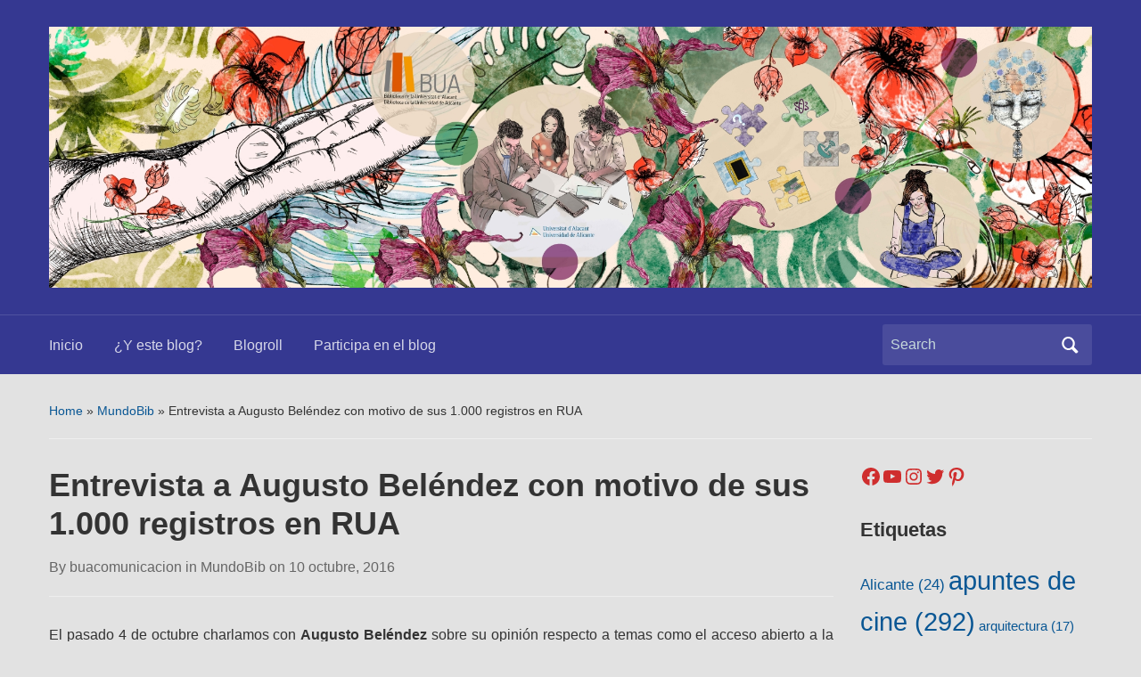

--- FILE ---
content_type: text/html; charset=UTF-8
request_url: https://blogs.ua.es/bibliotecauniversitaria/2016/10/10/entrevista-a-augusto-belendez-con-motivo-de-sus-1-000-registros-en-rua/
body_size: 20878
content:
<!DOCTYPE html>
<html lang="es-ES">

<head>
	<meta charset="UTF-8" />
	<meta name="viewport" content="width=device-width, initial-scale=1">

	<link rel="profile" href="http://gmpg.org/xfn/11" />
	<link rel="pingback" href="https://blogs.ua.es/bibliotecauniversitaria/xmlrpc.php" />

	<title>Entrevista a Augusto Beléndez con motivo de sus 1.000 registros en RUA &#8211; El Blog de la BUA</title>
<meta name='robots' content='max-image-preview:large' />
<link rel="alternate" type="application/rss+xml" title="El Blog de la BUA &raquo; Feed" href="https://blogs.ua.es/bibliotecauniversitaria/feed/" />
<link rel="alternate" type="application/rss+xml" title="El Blog de la BUA &raquo; RSS de los comentarios" href="https://blogs.ua.es/bibliotecauniversitaria/comments/feed/" />
<link rel="alternate" type="application/rss+xml" title="El Blog de la BUA &raquo; Entrevista a Augusto Beléndez con motivo de sus 1.000 registros en RUA RSS de los comentarios" href="https://blogs.ua.es/bibliotecauniversitaria/2016/10/10/entrevista-a-augusto-belendez-con-motivo-de-sus-1-000-registros-en-rua/feed/" />
<link rel="alternate" title="oEmbed (JSON)" type="application/json+oembed" href="https://blogs.ua.es/bibliotecauniversitaria/wp-json/oembed/1.0/embed?url=https%3A%2F%2Fblogs.ua.es%2Fbibliotecauniversitaria%2F2016%2F10%2F10%2Fentrevista-a-augusto-belendez-con-motivo-de-sus-1-000-registros-en-rua%2F" />
<link rel="alternate" title="oEmbed (XML)" type="text/xml+oembed" href="https://blogs.ua.es/bibliotecauniversitaria/wp-json/oembed/1.0/embed?url=https%3A%2F%2Fblogs.ua.es%2Fbibliotecauniversitaria%2F2016%2F10%2F10%2Fentrevista-a-augusto-belendez-con-motivo-de-sus-1-000-registros-en-rua%2F&#038;format=xml" />
<style id='wp-img-auto-sizes-contain-inline-css' type='text/css'>
img:is([sizes=auto i],[sizes^="auto," i]){contain-intrinsic-size:3000px 1500px}
/*# sourceURL=wp-img-auto-sizes-contain-inline-css */
</style>
<style id='wp-emoji-styles-inline-css' type='text/css'>

	img.wp-smiley, img.emoji {
		display: inline !important;
		border: none !important;
		box-shadow: none !important;
		height: 1em !important;
		width: 1em !important;
		margin: 0 0.07em !important;
		vertical-align: -0.1em !important;
		background: none !important;
		padding: 0 !important;
	}
/*# sourceURL=wp-emoji-styles-inline-css */
</style>
<style id='wp-block-library-inline-css' type='text/css'>
:root{--wp-block-synced-color:#7a00df;--wp-block-synced-color--rgb:122,0,223;--wp-bound-block-color:var(--wp-block-synced-color);--wp-editor-canvas-background:#ddd;--wp-admin-theme-color:#007cba;--wp-admin-theme-color--rgb:0,124,186;--wp-admin-theme-color-darker-10:#006ba1;--wp-admin-theme-color-darker-10--rgb:0,107,160.5;--wp-admin-theme-color-darker-20:#005a87;--wp-admin-theme-color-darker-20--rgb:0,90,135;--wp-admin-border-width-focus:2px}@media (min-resolution:192dpi){:root{--wp-admin-border-width-focus:1.5px}}.wp-element-button{cursor:pointer}:root .has-very-light-gray-background-color{background-color:#eee}:root .has-very-dark-gray-background-color{background-color:#313131}:root .has-very-light-gray-color{color:#eee}:root .has-very-dark-gray-color{color:#313131}:root .has-vivid-green-cyan-to-vivid-cyan-blue-gradient-background{background:linear-gradient(135deg,#00d084,#0693e3)}:root .has-purple-crush-gradient-background{background:linear-gradient(135deg,#34e2e4,#4721fb 50%,#ab1dfe)}:root .has-hazy-dawn-gradient-background{background:linear-gradient(135deg,#faaca8,#dad0ec)}:root .has-subdued-olive-gradient-background{background:linear-gradient(135deg,#fafae1,#67a671)}:root .has-atomic-cream-gradient-background{background:linear-gradient(135deg,#fdd79a,#004a59)}:root .has-nightshade-gradient-background{background:linear-gradient(135deg,#330968,#31cdcf)}:root .has-midnight-gradient-background{background:linear-gradient(135deg,#020381,#2874fc)}:root{--wp--preset--font-size--normal:16px;--wp--preset--font-size--huge:42px}.has-regular-font-size{font-size:1em}.has-larger-font-size{font-size:2.625em}.has-normal-font-size{font-size:var(--wp--preset--font-size--normal)}.has-huge-font-size{font-size:var(--wp--preset--font-size--huge)}.has-text-align-center{text-align:center}.has-text-align-left{text-align:left}.has-text-align-right{text-align:right}.has-fit-text{white-space:nowrap!important}#end-resizable-editor-section{display:none}.aligncenter{clear:both}.items-justified-left{justify-content:flex-start}.items-justified-center{justify-content:center}.items-justified-right{justify-content:flex-end}.items-justified-space-between{justify-content:space-between}.screen-reader-text{border:0;clip-path:inset(50%);height:1px;margin:-1px;overflow:hidden;padding:0;position:absolute;width:1px;word-wrap:normal!important}.screen-reader-text:focus{background-color:#ddd;clip-path:none;color:#444;display:block;font-size:1em;height:auto;left:5px;line-height:normal;padding:15px 23px 14px;text-decoration:none;top:5px;width:auto;z-index:100000}html :where(.has-border-color){border-style:solid}html :where([style*=border-top-color]){border-top-style:solid}html :where([style*=border-right-color]){border-right-style:solid}html :where([style*=border-bottom-color]){border-bottom-style:solid}html :where([style*=border-left-color]){border-left-style:solid}html :where([style*=border-width]){border-style:solid}html :where([style*=border-top-width]){border-top-style:solid}html :where([style*=border-right-width]){border-right-style:solid}html :where([style*=border-bottom-width]){border-bottom-style:solid}html :where([style*=border-left-width]){border-left-style:solid}html :where(img[class*=wp-image-]){height:auto;max-width:100%}:where(figure){margin:0 0 1em}html :where(.is-position-sticky){--wp-admin--admin-bar--position-offset:var(--wp-admin--admin-bar--height,0px)}@media screen and (max-width:600px){html :where(.is-position-sticky){--wp-admin--admin-bar--position-offset:0px}}

/*# sourceURL=wp-block-library-inline-css */
</style><style id='wp-block-group-inline-css' type='text/css'>
.wp-block-group{box-sizing:border-box}:where(.wp-block-group.wp-block-group-is-layout-constrained){position:relative}
/*# sourceURL=https://blogs.ua.es/bibliotecauniversitaria/wp-includes/blocks/group/style.min.css */
</style>
<style id='wp-block-group-theme-inline-css' type='text/css'>
:where(.wp-block-group.has-background){padding:1.25em 2.375em}
/*# sourceURL=https://blogs.ua.es/bibliotecauniversitaria/wp-includes/blocks/group/theme.min.css */
</style>
<style id='wp-block-social-links-inline-css' type='text/css'>
.wp-block-social-links{background:none;box-sizing:border-box;margin-left:0;padding-left:0;padding-right:0;text-indent:0}.wp-block-social-links .wp-social-link a,.wp-block-social-links .wp-social-link a:hover{border-bottom:0;box-shadow:none;text-decoration:none}.wp-block-social-links .wp-social-link svg{height:1em;width:1em}.wp-block-social-links .wp-social-link span:not(.screen-reader-text){font-size:.65em;margin-left:.5em;margin-right:.5em}.wp-block-social-links.has-small-icon-size{font-size:16px}.wp-block-social-links,.wp-block-social-links.has-normal-icon-size{font-size:24px}.wp-block-social-links.has-large-icon-size{font-size:36px}.wp-block-social-links.has-huge-icon-size{font-size:48px}.wp-block-social-links.aligncenter{display:flex;justify-content:center}.wp-block-social-links.alignright{justify-content:flex-end}.wp-block-social-link{border-radius:9999px;display:block}@media not (prefers-reduced-motion){.wp-block-social-link{transition:transform .1s ease}}.wp-block-social-link{height:auto}.wp-block-social-link a{align-items:center;display:flex;line-height:0}.wp-block-social-link:hover{transform:scale(1.1)}.wp-block-social-links .wp-block-social-link.wp-social-link{display:inline-block;margin:0;padding:0}.wp-block-social-links .wp-block-social-link.wp-social-link .wp-block-social-link-anchor,.wp-block-social-links .wp-block-social-link.wp-social-link .wp-block-social-link-anchor svg,.wp-block-social-links .wp-block-social-link.wp-social-link .wp-block-social-link-anchor:active,.wp-block-social-links .wp-block-social-link.wp-social-link .wp-block-social-link-anchor:hover,.wp-block-social-links .wp-block-social-link.wp-social-link .wp-block-social-link-anchor:visited{color:currentColor;fill:currentColor}:where(.wp-block-social-links:not(.is-style-logos-only)) .wp-social-link{background-color:#f0f0f0;color:#444}:where(.wp-block-social-links:not(.is-style-logos-only)) .wp-social-link-amazon{background-color:#f90;color:#fff}:where(.wp-block-social-links:not(.is-style-logos-only)) .wp-social-link-bandcamp{background-color:#1ea0c3;color:#fff}:where(.wp-block-social-links:not(.is-style-logos-only)) .wp-social-link-behance{background-color:#0757fe;color:#fff}:where(.wp-block-social-links:not(.is-style-logos-only)) .wp-social-link-bluesky{background-color:#0a7aff;color:#fff}:where(.wp-block-social-links:not(.is-style-logos-only)) .wp-social-link-codepen{background-color:#1e1f26;color:#fff}:where(.wp-block-social-links:not(.is-style-logos-only)) .wp-social-link-deviantart{background-color:#02e49b;color:#fff}:where(.wp-block-social-links:not(.is-style-logos-only)) .wp-social-link-discord{background-color:#5865f2;color:#fff}:where(.wp-block-social-links:not(.is-style-logos-only)) .wp-social-link-dribbble{background-color:#e94c89;color:#fff}:where(.wp-block-social-links:not(.is-style-logos-only)) .wp-social-link-dropbox{background-color:#4280ff;color:#fff}:where(.wp-block-social-links:not(.is-style-logos-only)) .wp-social-link-etsy{background-color:#f45800;color:#fff}:where(.wp-block-social-links:not(.is-style-logos-only)) .wp-social-link-facebook{background-color:#0866ff;color:#fff}:where(.wp-block-social-links:not(.is-style-logos-only)) .wp-social-link-fivehundredpx{background-color:#000;color:#fff}:where(.wp-block-social-links:not(.is-style-logos-only)) .wp-social-link-flickr{background-color:#0461dd;color:#fff}:where(.wp-block-social-links:not(.is-style-logos-only)) .wp-social-link-foursquare{background-color:#e65678;color:#fff}:where(.wp-block-social-links:not(.is-style-logos-only)) .wp-social-link-github{background-color:#24292d;color:#fff}:where(.wp-block-social-links:not(.is-style-logos-only)) .wp-social-link-goodreads{background-color:#eceadd;color:#382110}:where(.wp-block-social-links:not(.is-style-logos-only)) .wp-social-link-google{background-color:#ea4434;color:#fff}:where(.wp-block-social-links:not(.is-style-logos-only)) .wp-social-link-gravatar{background-color:#1d4fc4;color:#fff}:where(.wp-block-social-links:not(.is-style-logos-only)) .wp-social-link-instagram{background-color:#f00075;color:#fff}:where(.wp-block-social-links:not(.is-style-logos-only)) .wp-social-link-lastfm{background-color:#e21b24;color:#fff}:where(.wp-block-social-links:not(.is-style-logos-only)) .wp-social-link-linkedin{background-color:#0d66c2;color:#fff}:where(.wp-block-social-links:not(.is-style-logos-only)) .wp-social-link-mastodon{background-color:#3288d4;color:#fff}:where(.wp-block-social-links:not(.is-style-logos-only)) .wp-social-link-medium{background-color:#000;color:#fff}:where(.wp-block-social-links:not(.is-style-logos-only)) .wp-social-link-meetup{background-color:#f6405f;color:#fff}:where(.wp-block-social-links:not(.is-style-logos-only)) .wp-social-link-patreon{background-color:#000;color:#fff}:where(.wp-block-social-links:not(.is-style-logos-only)) .wp-social-link-pinterest{background-color:#e60122;color:#fff}:where(.wp-block-social-links:not(.is-style-logos-only)) .wp-social-link-pocket{background-color:#ef4155;color:#fff}:where(.wp-block-social-links:not(.is-style-logos-only)) .wp-social-link-reddit{background-color:#ff4500;color:#fff}:where(.wp-block-social-links:not(.is-style-logos-only)) .wp-social-link-skype{background-color:#0478d7;color:#fff}:where(.wp-block-social-links:not(.is-style-logos-only)) .wp-social-link-snapchat{background-color:#fefc00;color:#fff;stroke:#000}:where(.wp-block-social-links:not(.is-style-logos-only)) .wp-social-link-soundcloud{background-color:#ff5600;color:#fff}:where(.wp-block-social-links:not(.is-style-logos-only)) .wp-social-link-spotify{background-color:#1bd760;color:#fff}:where(.wp-block-social-links:not(.is-style-logos-only)) .wp-social-link-telegram{background-color:#2aabee;color:#fff}:where(.wp-block-social-links:not(.is-style-logos-only)) .wp-social-link-threads{background-color:#000;color:#fff}:where(.wp-block-social-links:not(.is-style-logos-only)) .wp-social-link-tiktok{background-color:#000;color:#fff}:where(.wp-block-social-links:not(.is-style-logos-only)) .wp-social-link-tumblr{background-color:#011835;color:#fff}:where(.wp-block-social-links:not(.is-style-logos-only)) .wp-social-link-twitch{background-color:#6440a4;color:#fff}:where(.wp-block-social-links:not(.is-style-logos-only)) .wp-social-link-twitter{background-color:#1da1f2;color:#fff}:where(.wp-block-social-links:not(.is-style-logos-only)) .wp-social-link-vimeo{background-color:#1eb7ea;color:#fff}:where(.wp-block-social-links:not(.is-style-logos-only)) .wp-social-link-vk{background-color:#4680c2;color:#fff}:where(.wp-block-social-links:not(.is-style-logos-only)) .wp-social-link-wordpress{background-color:#3499cd;color:#fff}:where(.wp-block-social-links:not(.is-style-logos-only)) .wp-social-link-whatsapp{background-color:#25d366;color:#fff}:where(.wp-block-social-links:not(.is-style-logos-only)) .wp-social-link-x{background-color:#000;color:#fff}:where(.wp-block-social-links:not(.is-style-logos-only)) .wp-social-link-yelp{background-color:#d32422;color:#fff}:where(.wp-block-social-links:not(.is-style-logos-only)) .wp-social-link-youtube{background-color:red;color:#fff}:where(.wp-block-social-links.is-style-logos-only) .wp-social-link{background:none}:where(.wp-block-social-links.is-style-logos-only) .wp-social-link svg{height:1.25em;width:1.25em}:where(.wp-block-social-links.is-style-logos-only) .wp-social-link-amazon{color:#f90}:where(.wp-block-social-links.is-style-logos-only) .wp-social-link-bandcamp{color:#1ea0c3}:where(.wp-block-social-links.is-style-logos-only) .wp-social-link-behance{color:#0757fe}:where(.wp-block-social-links.is-style-logos-only) .wp-social-link-bluesky{color:#0a7aff}:where(.wp-block-social-links.is-style-logos-only) .wp-social-link-codepen{color:#1e1f26}:where(.wp-block-social-links.is-style-logos-only) .wp-social-link-deviantart{color:#02e49b}:where(.wp-block-social-links.is-style-logos-only) .wp-social-link-discord{color:#5865f2}:where(.wp-block-social-links.is-style-logos-only) .wp-social-link-dribbble{color:#e94c89}:where(.wp-block-social-links.is-style-logos-only) .wp-social-link-dropbox{color:#4280ff}:where(.wp-block-social-links.is-style-logos-only) .wp-social-link-etsy{color:#f45800}:where(.wp-block-social-links.is-style-logos-only) .wp-social-link-facebook{color:#0866ff}:where(.wp-block-social-links.is-style-logos-only) .wp-social-link-fivehundredpx{color:#000}:where(.wp-block-social-links.is-style-logos-only) .wp-social-link-flickr{color:#0461dd}:where(.wp-block-social-links.is-style-logos-only) .wp-social-link-foursquare{color:#e65678}:where(.wp-block-social-links.is-style-logos-only) .wp-social-link-github{color:#24292d}:where(.wp-block-social-links.is-style-logos-only) .wp-social-link-goodreads{color:#382110}:where(.wp-block-social-links.is-style-logos-only) .wp-social-link-google{color:#ea4434}:where(.wp-block-social-links.is-style-logos-only) .wp-social-link-gravatar{color:#1d4fc4}:where(.wp-block-social-links.is-style-logos-only) .wp-social-link-instagram{color:#f00075}:where(.wp-block-social-links.is-style-logos-only) .wp-social-link-lastfm{color:#e21b24}:where(.wp-block-social-links.is-style-logos-only) .wp-social-link-linkedin{color:#0d66c2}:where(.wp-block-social-links.is-style-logos-only) .wp-social-link-mastodon{color:#3288d4}:where(.wp-block-social-links.is-style-logos-only) .wp-social-link-medium{color:#000}:where(.wp-block-social-links.is-style-logos-only) .wp-social-link-meetup{color:#f6405f}:where(.wp-block-social-links.is-style-logos-only) .wp-social-link-patreon{color:#000}:where(.wp-block-social-links.is-style-logos-only) .wp-social-link-pinterest{color:#e60122}:where(.wp-block-social-links.is-style-logos-only) .wp-social-link-pocket{color:#ef4155}:where(.wp-block-social-links.is-style-logos-only) .wp-social-link-reddit{color:#ff4500}:where(.wp-block-social-links.is-style-logos-only) .wp-social-link-skype{color:#0478d7}:where(.wp-block-social-links.is-style-logos-only) .wp-social-link-snapchat{color:#fff;stroke:#000}:where(.wp-block-social-links.is-style-logos-only) .wp-social-link-soundcloud{color:#ff5600}:where(.wp-block-social-links.is-style-logos-only) .wp-social-link-spotify{color:#1bd760}:where(.wp-block-social-links.is-style-logos-only) .wp-social-link-telegram{color:#2aabee}:where(.wp-block-social-links.is-style-logos-only) .wp-social-link-threads{color:#000}:where(.wp-block-social-links.is-style-logos-only) .wp-social-link-tiktok{color:#000}:where(.wp-block-social-links.is-style-logos-only) .wp-social-link-tumblr{color:#011835}:where(.wp-block-social-links.is-style-logos-only) .wp-social-link-twitch{color:#6440a4}:where(.wp-block-social-links.is-style-logos-only) .wp-social-link-twitter{color:#1da1f2}:where(.wp-block-social-links.is-style-logos-only) .wp-social-link-vimeo{color:#1eb7ea}:where(.wp-block-social-links.is-style-logos-only) .wp-social-link-vk{color:#4680c2}:where(.wp-block-social-links.is-style-logos-only) .wp-social-link-whatsapp{color:#25d366}:where(.wp-block-social-links.is-style-logos-only) .wp-social-link-wordpress{color:#3499cd}:where(.wp-block-social-links.is-style-logos-only) .wp-social-link-x{color:#000}:where(.wp-block-social-links.is-style-logos-only) .wp-social-link-yelp{color:#d32422}:where(.wp-block-social-links.is-style-logos-only) .wp-social-link-youtube{color:red}.wp-block-social-links.is-style-pill-shape .wp-social-link{width:auto}:root :where(.wp-block-social-links .wp-social-link a){padding:.25em}:root :where(.wp-block-social-links.is-style-logos-only .wp-social-link a){padding:0}:root :where(.wp-block-social-links.is-style-pill-shape .wp-social-link a){padding-left:.6666666667em;padding-right:.6666666667em}.wp-block-social-links:not(.has-icon-color):not(.has-icon-background-color) .wp-social-link-snapchat .wp-block-social-link-label{color:#000}
/*# sourceURL=https://blogs.ua.es/bibliotecauniversitaria/wp-includes/blocks/social-links/style.min.css */
</style>
<style id='global-styles-inline-css' type='text/css'>
:root{--wp--preset--aspect-ratio--square: 1;--wp--preset--aspect-ratio--4-3: 4/3;--wp--preset--aspect-ratio--3-4: 3/4;--wp--preset--aspect-ratio--3-2: 3/2;--wp--preset--aspect-ratio--2-3: 2/3;--wp--preset--aspect-ratio--16-9: 16/9;--wp--preset--aspect-ratio--9-16: 9/16;--wp--preset--color--black: #000000;--wp--preset--color--cyan-bluish-gray: #abb8c3;--wp--preset--color--white: #ffffff;--wp--preset--color--pale-pink: #f78da7;--wp--preset--color--vivid-red: #cf2e2e;--wp--preset--color--luminous-vivid-orange: #ff6900;--wp--preset--color--luminous-vivid-amber: #fcb900;--wp--preset--color--light-green-cyan: #7bdcb5;--wp--preset--color--vivid-green-cyan: #00d084;--wp--preset--color--pale-cyan-blue: #8ed1fc;--wp--preset--color--vivid-cyan-blue: #0693e3;--wp--preset--color--vivid-purple: #9b51e0;--wp--preset--color--primary-blue: #0A5794;--wp--preset--color--dark-gray: #333333;--wp--preset--color--light-gray: #777777;--wp--preset--gradient--vivid-cyan-blue-to-vivid-purple: linear-gradient(135deg,rgb(6,147,227) 0%,rgb(155,81,224) 100%);--wp--preset--gradient--light-green-cyan-to-vivid-green-cyan: linear-gradient(135deg,rgb(122,220,180) 0%,rgb(0,208,130) 100%);--wp--preset--gradient--luminous-vivid-amber-to-luminous-vivid-orange: linear-gradient(135deg,rgb(252,185,0) 0%,rgb(255,105,0) 100%);--wp--preset--gradient--luminous-vivid-orange-to-vivid-red: linear-gradient(135deg,rgb(255,105,0) 0%,rgb(207,46,46) 100%);--wp--preset--gradient--very-light-gray-to-cyan-bluish-gray: linear-gradient(135deg,rgb(238,238,238) 0%,rgb(169,184,195) 100%);--wp--preset--gradient--cool-to-warm-spectrum: linear-gradient(135deg,rgb(74,234,220) 0%,rgb(151,120,209) 20%,rgb(207,42,186) 40%,rgb(238,44,130) 60%,rgb(251,105,98) 80%,rgb(254,248,76) 100%);--wp--preset--gradient--blush-light-purple: linear-gradient(135deg,rgb(255,206,236) 0%,rgb(152,150,240) 100%);--wp--preset--gradient--blush-bordeaux: linear-gradient(135deg,rgb(254,205,165) 0%,rgb(254,45,45) 50%,rgb(107,0,62) 100%);--wp--preset--gradient--luminous-dusk: linear-gradient(135deg,rgb(255,203,112) 0%,rgb(199,81,192) 50%,rgb(65,88,208) 100%);--wp--preset--gradient--pale-ocean: linear-gradient(135deg,rgb(255,245,203) 0%,rgb(182,227,212) 50%,rgb(51,167,181) 100%);--wp--preset--gradient--electric-grass: linear-gradient(135deg,rgb(202,248,128) 0%,rgb(113,206,126) 100%);--wp--preset--gradient--midnight: linear-gradient(135deg,rgb(2,3,129) 0%,rgb(40,116,252) 100%);--wp--preset--font-size--small: 14px;--wp--preset--font-size--medium: 20px;--wp--preset--font-size--large: 18px;--wp--preset--font-size--x-large: 42px;--wp--preset--font-size--regular: 16px;--wp--preset--font-size--extra-large: 24px;--wp--preset--spacing--20: 0.44rem;--wp--preset--spacing--30: 0.67rem;--wp--preset--spacing--40: 1rem;--wp--preset--spacing--50: 1.5rem;--wp--preset--spacing--60: 2.25rem;--wp--preset--spacing--70: 3.38rem;--wp--preset--spacing--80: 5.06rem;--wp--preset--shadow--natural: 6px 6px 9px rgba(0, 0, 0, 0.2);--wp--preset--shadow--deep: 12px 12px 50px rgba(0, 0, 0, 0.4);--wp--preset--shadow--sharp: 6px 6px 0px rgba(0, 0, 0, 0.2);--wp--preset--shadow--outlined: 6px 6px 0px -3px rgb(255, 255, 255), 6px 6px rgb(0, 0, 0);--wp--preset--shadow--crisp: 6px 6px 0px rgb(0, 0, 0);}:where(.is-layout-flex){gap: 0.5em;}:where(.is-layout-grid){gap: 0.5em;}body .is-layout-flex{display: flex;}.is-layout-flex{flex-wrap: wrap;align-items: center;}.is-layout-flex > :is(*, div){margin: 0;}body .is-layout-grid{display: grid;}.is-layout-grid > :is(*, div){margin: 0;}:where(.wp-block-columns.is-layout-flex){gap: 2em;}:where(.wp-block-columns.is-layout-grid){gap: 2em;}:where(.wp-block-post-template.is-layout-flex){gap: 1.25em;}:where(.wp-block-post-template.is-layout-grid){gap: 1.25em;}.has-black-color{color: var(--wp--preset--color--black) !important;}.has-cyan-bluish-gray-color{color: var(--wp--preset--color--cyan-bluish-gray) !important;}.has-white-color{color: var(--wp--preset--color--white) !important;}.has-pale-pink-color{color: var(--wp--preset--color--pale-pink) !important;}.has-vivid-red-color{color: var(--wp--preset--color--vivid-red) !important;}.has-luminous-vivid-orange-color{color: var(--wp--preset--color--luminous-vivid-orange) !important;}.has-luminous-vivid-amber-color{color: var(--wp--preset--color--luminous-vivid-amber) !important;}.has-light-green-cyan-color{color: var(--wp--preset--color--light-green-cyan) !important;}.has-vivid-green-cyan-color{color: var(--wp--preset--color--vivid-green-cyan) !important;}.has-pale-cyan-blue-color{color: var(--wp--preset--color--pale-cyan-blue) !important;}.has-vivid-cyan-blue-color{color: var(--wp--preset--color--vivid-cyan-blue) !important;}.has-vivid-purple-color{color: var(--wp--preset--color--vivid-purple) !important;}.has-black-background-color{background-color: var(--wp--preset--color--black) !important;}.has-cyan-bluish-gray-background-color{background-color: var(--wp--preset--color--cyan-bluish-gray) !important;}.has-white-background-color{background-color: var(--wp--preset--color--white) !important;}.has-pale-pink-background-color{background-color: var(--wp--preset--color--pale-pink) !important;}.has-vivid-red-background-color{background-color: var(--wp--preset--color--vivid-red) !important;}.has-luminous-vivid-orange-background-color{background-color: var(--wp--preset--color--luminous-vivid-orange) !important;}.has-luminous-vivid-amber-background-color{background-color: var(--wp--preset--color--luminous-vivid-amber) !important;}.has-light-green-cyan-background-color{background-color: var(--wp--preset--color--light-green-cyan) !important;}.has-vivid-green-cyan-background-color{background-color: var(--wp--preset--color--vivid-green-cyan) !important;}.has-pale-cyan-blue-background-color{background-color: var(--wp--preset--color--pale-cyan-blue) !important;}.has-vivid-cyan-blue-background-color{background-color: var(--wp--preset--color--vivid-cyan-blue) !important;}.has-vivid-purple-background-color{background-color: var(--wp--preset--color--vivid-purple) !important;}.has-black-border-color{border-color: var(--wp--preset--color--black) !important;}.has-cyan-bluish-gray-border-color{border-color: var(--wp--preset--color--cyan-bluish-gray) !important;}.has-white-border-color{border-color: var(--wp--preset--color--white) !important;}.has-pale-pink-border-color{border-color: var(--wp--preset--color--pale-pink) !important;}.has-vivid-red-border-color{border-color: var(--wp--preset--color--vivid-red) !important;}.has-luminous-vivid-orange-border-color{border-color: var(--wp--preset--color--luminous-vivid-orange) !important;}.has-luminous-vivid-amber-border-color{border-color: var(--wp--preset--color--luminous-vivid-amber) !important;}.has-light-green-cyan-border-color{border-color: var(--wp--preset--color--light-green-cyan) !important;}.has-vivid-green-cyan-border-color{border-color: var(--wp--preset--color--vivid-green-cyan) !important;}.has-pale-cyan-blue-border-color{border-color: var(--wp--preset--color--pale-cyan-blue) !important;}.has-vivid-cyan-blue-border-color{border-color: var(--wp--preset--color--vivid-cyan-blue) !important;}.has-vivid-purple-border-color{border-color: var(--wp--preset--color--vivid-purple) !important;}.has-vivid-cyan-blue-to-vivid-purple-gradient-background{background: var(--wp--preset--gradient--vivid-cyan-blue-to-vivid-purple) !important;}.has-light-green-cyan-to-vivid-green-cyan-gradient-background{background: var(--wp--preset--gradient--light-green-cyan-to-vivid-green-cyan) !important;}.has-luminous-vivid-amber-to-luminous-vivid-orange-gradient-background{background: var(--wp--preset--gradient--luminous-vivid-amber-to-luminous-vivid-orange) !important;}.has-luminous-vivid-orange-to-vivid-red-gradient-background{background: var(--wp--preset--gradient--luminous-vivid-orange-to-vivid-red) !important;}.has-very-light-gray-to-cyan-bluish-gray-gradient-background{background: var(--wp--preset--gradient--very-light-gray-to-cyan-bluish-gray) !important;}.has-cool-to-warm-spectrum-gradient-background{background: var(--wp--preset--gradient--cool-to-warm-spectrum) !important;}.has-blush-light-purple-gradient-background{background: var(--wp--preset--gradient--blush-light-purple) !important;}.has-blush-bordeaux-gradient-background{background: var(--wp--preset--gradient--blush-bordeaux) !important;}.has-luminous-dusk-gradient-background{background: var(--wp--preset--gradient--luminous-dusk) !important;}.has-pale-ocean-gradient-background{background: var(--wp--preset--gradient--pale-ocean) !important;}.has-electric-grass-gradient-background{background: var(--wp--preset--gradient--electric-grass) !important;}.has-midnight-gradient-background{background: var(--wp--preset--gradient--midnight) !important;}.has-small-font-size{font-size: var(--wp--preset--font-size--small) !important;}.has-medium-font-size{font-size: var(--wp--preset--font-size--medium) !important;}.has-large-font-size{font-size: var(--wp--preset--font-size--large) !important;}.has-x-large-font-size{font-size: var(--wp--preset--font-size--x-large) !important;}
/*# sourceURL=global-styles-inline-css */
</style>
<style id='core-block-supports-inline-css' type='text/css'>
.wp-container-core-social-links-is-layout-977fa2bb{justify-content:flex-end;}.wp-container-core-group-is-layout-8cf370e7{flex-direction:column;align-items:flex-start;}
/*# sourceURL=core-block-supports-inline-css */
</style>

<style id='classic-theme-styles-inline-css' type='text/css'>
/*! This file is auto-generated */
.wp-block-button__link{color:#fff;background-color:#32373c;border-radius:9999px;box-shadow:none;text-decoration:none;padding:calc(.667em + 2px) calc(1.333em + 2px);font-size:1.125em}.wp-block-file__button{background:#32373c;color:#fff;text-decoration:none}
/*# sourceURL=/wp-includes/css/classic-themes.min.css */
</style>
<link rel='stylesheet' id='academica-style-css' href='https://blogs.ua.es/bibliotecauniversitaria/wp-content/themes/academica/style.css?ver=6.9' type='text/css' media='all' />
<link rel='stylesheet' id='academica-style-mobile-css' href='https://blogs.ua.es/bibliotecauniversitaria/wp-content/themes/academica/media-queries.css?ver=1.0' type='text/css' media='all' />
<link rel='stylesheet' id='dashicons-css' href='https://blogs.ua.es/bibliotecauniversitaria/wp-includes/css/dashicons.min.css?ver=6.9' type='text/css' media='all' />
<script type="text/javascript" src="https://blogs.ua.es/bibliotecauniversitaria/wp-includes/js/jquery/jquery.min.js?ver=3.7.1" id="jquery-core-js"></script>
<script type="text/javascript" src="https://blogs.ua.es/bibliotecauniversitaria/wp-includes/js/jquery/jquery-migrate.min.js?ver=3.4.1" id="jquery-migrate-js"></script>
<link rel="https://api.w.org/" href="https://blogs.ua.es/bibliotecauniversitaria/wp-json/" /><link rel="alternate" title="JSON" type="application/json" href="https://blogs.ua.es/bibliotecauniversitaria/wp-json/wp/v2/posts/17437" /><link rel="EditURI" type="application/rsd+xml" title="RSD" href="https://blogs.ua.es/bibliotecauniversitaria/xmlrpc.php?rsd" />
<meta name="generator" content="WordPress 6.9" />
<link rel="canonical" href="https://blogs.ua.es/bibliotecauniversitaria/2016/10/10/entrevista-a-augusto-belendez-con-motivo-de-sus-1-000-registros-en-rua/" />
<link rel='shortlink' href='https://blogs.ua.es/bibliotecauniversitaria/?p=17437' />
	<style type="text/css">
			#site-title,
		#site-description {
			position: absolute;
			clip: rect(1px, 1px, 1px, 1px);
		}
		</style>
	<style type="text/css" id="custom-background-css">
body.custom-background { background-color: #e2e2e2; }
</style>
	
    <style type="text/css">

        #header, .navbar-nav ul {background-color:#353891;
}#site-title, #site-description {display:none;
}
    </style>

    <link rel="icon" href="https://blogs.ua.es/bibliotecauniversitaria/files/2023/12/cropped-flavicon-32x32.jpg" sizes="32x32" />
<link rel="icon" href="https://blogs.ua.es/bibliotecauniversitaria/files/2023/12/cropped-flavicon-192x192.jpg" sizes="192x192" />
<link rel="apple-touch-icon" href="https://blogs.ua.es/bibliotecauniversitaria/files/2023/12/cropped-flavicon-180x180.jpg" />
<meta name="msapplication-TileImage" content="https://blogs.ua.es/bibliotecauniversitaria/files/2023/12/cropped-flavicon-270x270.jpg" />

</head>

<body class="wp-singular post-template-default single single-post postid-17437 single-format-standard custom-background wp-embed-responsive wp-theme-academica column-double">

    
    <!-- Skip links for accessibility -->
    <a class="skip-link screen-reader-text" href="#main">Skip to main content</a>

	
	<div id="header" class="clearfix" >

		
			<div class="inner-wrap">

				<div id="logo" class="logo-left">
										<div class="site-logo">
					
						<a href="https://blogs.ua.es/bibliotecauniversitaria" title="El Blog de la BUA - El Blog de la BUA" rel="home">

							<img src="https://blogs.ua.es/bibliotecauniversitaria/files/2023/12/alissia.jpg" alt="El Blog de la BUA" width="2000" height="500">
						</a>

										</div>
					
					<p id="site-description">El Blog de la BUA</p>
				</div><!-- end #logo -->

			</div><!-- end .inner-wrap -->

			<div id="main-nav">

				<div class="inner-wrap">

					<nav class="main-navbar" role="navigation" aria-label="Primary Navigation">

	                    <div class="navbar-header">
	                        
	                           <a class="navbar-toggle" href="#menu-main-slide" aria-label="Toggle mobile menu" aria-expanded="false" aria-controls="menu-main-slide">
	                               <span class="screen-reader-text">Toggle mobile menu</span>
	                               <span class="icon-bar" aria-hidden="true"></span>
	                               <span class="icon-bar" aria-hidden="true"></span>
	                               <span class="icon-bar" aria-hidden="true"></span>
	                           </a>


	                           <div id="menu-main-slide" class="menu-navigacion-container"><ul id="menu-navigacion" class="menu"><li id="menu-item-14033" class="menu-item menu-item-type-custom menu-item-object-custom menu-item-home menu-item-14033"><a href="https://blogs.ua.es/bibliotecauniversitaria/">Inicio</a></li>
<li id="menu-item-14037" class="menu-item menu-item-type-post_type menu-item-object-page menu-item-14037"><a href="https://blogs.ua.es/bibliotecauniversitaria/informacion/">¿Y este blog?</a></li>
<li id="menu-item-14034" class="menu-item menu-item-type-post_type menu-item-object-page menu-item-14034"><a href="https://blogs.ua.es/bibliotecauniversitaria/blogroll/">Blogroll</a></li>
<li id="menu-item-14038" class="menu-item menu-item-type-post_type menu-item-object-page menu-item-14038"><a href="https://blogs.ua.es/bibliotecauniversitaria/participa-en-el-blog/">Participa en el blog</a></li>
</ul></div>
	                    </div>


	                    <div id="navbar-main">

	                        <div class="menu-navigacion-container"><ul id="menu-navigacion-1" class="nav navbar-nav dropdown sf-menu"><li class="menu-item menu-item-type-custom menu-item-object-custom menu-item-home menu-item-14033"><a href="https://blogs.ua.es/bibliotecauniversitaria/">Inicio</a></li>
<li class="menu-item menu-item-type-post_type menu-item-object-page menu-item-14037"><a href="https://blogs.ua.es/bibliotecauniversitaria/informacion/">¿Y este blog?</a></li>
<li class="menu-item menu-item-type-post_type menu-item-object-page menu-item-14034"><a href="https://blogs.ua.es/bibliotecauniversitaria/blogroll/">Blogroll</a></li>
<li class="menu-item menu-item-type-post_type menu-item-object-page menu-item-14038"><a href="https://blogs.ua.es/bibliotecauniversitaria/participa-en-el-blog/">Participa en el blog</a></li>
</ul></div>

	                    </div><!-- #navbar-main -->

	                </nav><!-- .navbar -->

					<div id="search">
						<form method="get" id="searchform" action="https://blogs.ua.es/bibliotecauniversitaria/" role="search">
	<label for="s" class="screen-reader-text">Search for:</label>
	<input id="s" type="search" name="s" placeholder="Search" aria-label="Search">
	<button id="searchsubmit" name="submit" type="submit" aria-label="Submit search">Search</button>
</form>					</div><!-- end #search -->

				</div><!-- end .inner-wrap -->

			</div><!-- end #main-nav -->

		
	</div><!-- end #header -->

	<div id="wrap">
		
		<main id="main" class="site-main" role="main">
<div id="content" class="clearfix">

	
	<div class="column column-title">
		<div id="crumbs">
	<p><a href="https://blogs.ua.es/bibliotecauniversitaria">Home</a> &raquo; <a href="https://blogs.ua.es/bibliotecauniversitaria/category/la-biblioteca-por-dentro/">MundoBib</a> &raquo; <span class="current">Entrevista a Augusto Beléndez con motivo de sus 1.000 registros en RUA</span></p>
</div><!-- end #crumbs -->	</div><!-- end .column-title -->

		<aside class="column column-narrow" role="complementary" aria-label="Left Sidebar">
			</aside><!-- end .column-narrow -->
	
	<div class="column column-content single">

		
<div id="post-17437" class="post-17437 post type-post status-publish format-standard hentry category-la-biblioteca-por-dentro tag-entrevistas">

	<h1 class="title-header">Entrevista a Augusto Beléndez con motivo de sus 1.000 registros en RUA</h1>
	<div class="entry-meta">
		<span class="by-author">By <span class="author vcard"><a class="url fn n" href="https://blogs.ua.es/bibliotecauniversitaria/author/buacomunicacion/" title="View all posts by buacomunicacion" rel="author">buacomunicacion</a></span> </span>in <span class="category"><a href="https://blogs.ua.es/bibliotecauniversitaria/category/la-biblioteca-por-dentro/" rel="category tag">MundoBib</a></span> on <span class="datetime"><a href="https://blogs.ua.es/bibliotecauniversitaria/2016/10/10/entrevista-a-augusto-belendez-con-motivo-de-sus-1-000-registros-en-rua/" title="10:00" rel="bookmark"><time class="entry-date" datetime="2016-10-10T10:00:35+02:00" pubdate>10 octubre, 2016</time></a></span>	</div><!-- end .entry-meta -->

	<div class="entry-content clearfix">
		<p style="text-align: justify"><span style="font-weight: 400">El pasado 4 de octubre charlamos con </span><b>Augusto Beléndez</b><span style="font-weight: 400"> sobre su opinión respecto a temas como el acceso abierto a la ciencia, la divulgación científica, la gestión de datos científicos y, por supuesto, sobre los </span><b>mil registros</b><span style="font-weight: 400"> que tiene </span><b>depositados en RUA</b><span style="font-weight: 400">.</span></p>
<figure id="attachment_17505" aria-describedby="caption-attachment-17505" style="width: 300px" class="wp-caption alignright"><img fetchpriority="high" decoding="async" class="size-medium wp-image-17505" src="https://blogs.ua.es/bibliotecauniversitaria/files/2016/10/IMG_2162-300x300.jpg" alt="AUGUSTO,FISICO UA" width="300" height="300" srcset="https://blogs.ua.es/bibliotecauniversitaria/files/2016/10/IMG_2162-300x300.jpg 300w, https://blogs.ua.es/bibliotecauniversitaria/files/2016/10/IMG_2162-290x290.jpg 290w, https://blogs.ua.es/bibliotecauniversitaria/files/2016/10/IMG_2162.jpg 417w" sizes="(max-width: 300px) 100vw, 300px" /><figcaption id="caption-attachment-17505" class="wp-caption-text">AUGUSTO,FISICO UA</figcaption></figure>
<p style="text-align: justify"><span style="font-weight: 400">Desde la puesta en marcha del </span><a href="http://rua.ua.es/"><span style="font-weight: 400">Repositorio Institucional de la UA</span></a><span style="font-weight: 400"> en mayo de 2007, Augusto Beléndez ha sido uno de los docentes que más ha participado en su crecimiento y consolidación. El profesor Beléndez nos cuenta que él mismo ha archivado más del 95% de los materiales que tiene en RUA. A la pregunta de si le ha supuesto mucho trabajo nos contesta que </span><span style="font-weight: 400"> “</span><i><span style="font-weight: 400">al principio sí… le dedicaba mucho tiempo, porque empecé archivando lo del 2007 pero quería archivar todo lo anterior. Ahora no me supone mucho trabajo porque la producción puede ser de 20 o 25 documentos al año, o aunque fueran 30, eso repartido a lo mejor son 2 al mes … Hoy en día los documentos están en PDF, o los generas tú cuando preparas una hoja de problemas o unos apuntes, o bien las revistas te envían ya el artículo en PDF; pero claro, todos los que tenía antiguos los tuve que escanear…</span></i><span style="font-weight: 400">”</span></p>
<p style="text-align: justify"><span id="more-17437"></span></p>
<p style="text-align: justify"><span style="font-weight: 400">Sobre las ventajas que le ha aportado el Repositorio, nos indica que</span></p>
<blockquote>
<p style="text-align: justify"><span style="font-weight: 400"> “</span><i><span style="font-weight: 400">es una forma rápida de localizar todos mis documentos, no solamente de localizar el fichero, sino los datos. </span></i></p>
</blockquote>
<p style="text-align: justify"><i><span style="font-weight: 400">Al cabo del año tengo que rellenar 2 o 3 informes de proyectos y te piden</span></i><span style="font-weight: 400"> “</span><i><span style="font-weight: 400">las publicaciones del último año”; yo no me las sé de memoria, pero entras en RUA, buscas el último año y lo tienes. También, compañeros míos que se han presentado a la acreditación bien de titular de universidad, bien de catedrático, o de ayudante o contratado doctor, me dicen que gracias a tenerlo todo en el Repositorio les he salvado la vida, porque ya no solamente en esas acreditaciones te piden los datos del trabajo, sino la primera y última página, con lo cual tendrías que ponerte a buscar… Es una ventaja personal para nosotros y para el grupo. También supongo que tendrá más difusión porque al estar en abierto más gente lo verá, aunque el que haya más o menos citas es difícil de evaluar… pero entiendo que sí que tiene mucha más visibilidad.</span></i><span style="font-weight: 400">”</span></p>
<p style="text-align: justify"><span style="font-weight: 400">También hablamos con el profesor de las obligaciones sobre el acceso abierto que imponen algunas agencias financiadoras. Respecto a la Ley de la Ciencia de 2011, cuyo artículo 37 incluye la obligación de poner en acceso abierto en repositorios los artículos revisados por pares, nos señala que esa obligación “</span><i><span style="font-weight: 400">no se controla… </span></i></p>
<blockquote>
<p style="text-align: justify"><i><span style="font-weight: 400">yo no he recibido ningún beneficio ni me ha dado más dinero el Ministerio porque haya autoarchivado respecto a los que no, y lo contrario tampoco, si no lo haces tampoco hay penalización.</span></i></p>
</blockquote>
<p style="text-align: justify"><i><span style="font-weight: 400">La UA podría decir también: yo doy todos los años un dinero a ayudas a grupos, pues un porcentaje que sea en función de lo que tengas autoarchivado… es una motivación, porque de otra manera todo esto funciona con la buena voluntad del investigador o del profesor… Por ejemplo, en las ayudas que se dan a los investigadores que tienen más artículos, tendría que ser que esos artículos estuvieran archivados en el Repositorio, es decir, el que no tengas archivado no te cuenta…</span></i><span style="font-weight: 400">”</span></p>
<p style="text-align: justify"><span style="font-weight: 400">Respecto a la divulgación de la ciencia, cree que, además de las redes sociales, “</span><i><span style="font-weight: 400">hay muchos tipos de divulgación, la que uno hace a título personal y otro tipo como exposiciones, conferencias, etc. En mi caso el uso de las redes sociales para la divulgación fue a partir de 2015 con motivo del Año Internacional de la Luz. Yo trabajo con temas relacionados con la óptica y además me gusta el tema de la divulgación y me dediqué a la difusión en Twitter, a publicar artículos científicos, a dar muchas conferencias</span></i><span style="font-weight: 400">”. Sobre si considera que debe ser parte del trabajo de los profesores, cree que “</span><i><span style="font-weight: 400">pasa lo mismo que con el Repositorio, no está valorado, es algo más a título personal… no hay ningún reconocimiento, no ya sólo en la universidad sino a nivel institucional… </span></i></p>
<blockquote>
<p style="text-align: justify"><i><span style="font-weight: 400">Creo que la comunicación social de la ciencia es algo que se debería potenciar, </span></i></p>
</blockquote>
<p style="text-align: justify"><i><span style="font-weight: 400">es algo a título personal pero también requeriría una estructura en los distintos centros, la creación de una unidad de cultura científica y de la innovación, reconocida por la FECYT… Se hacen muchísimas actividades de divulgación y de comunicación de la ciencia en todos los centros, pero no hay ningún portal donde se recoja qué es lo que se hace en la UA y se le dé más visibilidad.</span></i><span style="font-weight: 400">”</span></p>
<p style="text-align: justify"><span style="font-weight: 400">Otro tema que nos surge ahora, sobre todo por los proyectos que reciban financiación del Programa Horizonte2020 de la Unión Europea, es el relacionado con los datos de investigación en abierto. A partir de 2017, todos los proyectos financiados deberán depositar en acceso abierto, además de los artículos científicos, los datos de investigación que han servido para la elaboración de esos artículos. El profesor Beléndez indica que “</span><i><span style="font-weight: 400">es muy complicado, porque, por ejemplo en mi caso, es un trabajo que está en bruto, que solamente el que los ha elaborado los entiende, y de ahí se generan gráficos, curvas, etc. Eso supondría un trabajo mucho mayor que hacer el propio artículo… Habrá que cambiar el procedimiento a la hora de hacer las cosas, ser más organizado.</span></i><span style="font-weight: 400">” A la pregunta de si cree que la biblioteca debería ayudar a los investigadores en la gestión de los datos y su puesta a disposición en repositorios nos contesta que “</span><i><span style="font-weight: 400">sí, sobre todo a la hora de saber en qué forma se deberían poner los datos.</span></i><span style="font-weight: 400">”</span></p>
<p style="text-align: justify"><span style="font-weight: 400">Para acabar esta charla, y respecto a posibles mejoras a implementar en RUA, nos señala que, para los artículos científicos, sería muy interesante incluir la información sobre el índice de impacto de la revista donde se ha publicado cada artículo, “</span><i><span style="font-weight: 400">porque es el único dato que tengo que buscar, que no está en RUA, a la hora de rellenar los formularios para proyectos o acreditaciones.</span></i><span style="font-weight: 400">”</span></p>
<p style="text-align: justify"><span style="font-weight: 400">Augusto Beléndez es Catedrático de Física Aplicada desde 1996 en el Departamento de Física, Ingeniería de Sistemas y Teoría de la Señal de la Universidad de Alicante (UA). Es licenciado en Ciencias Físicas y Doctor en Física por la Universitat de València. Desde 2009 es director del Instituto Universitario de Física Aplicada a las Ciencias y las Tecnologías de esta Universidad, del que además fue su principal impulsor y promotor. Su labor investigadora se desarrolla en holografía -materiales de registro holográfico, elementos ópticos holográficos y almacenamiento óptico de la información- ciencia no lineal y enseñanza de la física. Es director del &#8220;</span><a href="http://rua.ua.es/dspace/handle/10045/2386"><span style="font-weight: 400">Grupo de Holografía y Procesado Óptico</span></a><span style="font-weight: 400">&#8221; (GHPO), grupo de investigación consolidado de la UA, así como del &#8220;</span><a href="http://rua.ua.es/dspace/handle/10045/11260"><span style="font-weight: 400">Grupo de Innovación Tecnológica-Educativa: Física, Óptica y Telecomunicaciones</span></a><span style="font-weight: 400">&#8221; (GITE-FOT). En 2007 pronunció la Lección Inaugural &#8220;</span><a href="http://hdl.handle.net/10045/9249"><span style="font-weight: 400">Holografía: ciencia, arte y tecnología</span></a><span style="font-weight: 400">&#8221; en el solemne acto de apertura del curso 2007-08 de la UA y en 2009 fue galardonado con el &#8220;Premio a la Excelencia Docente&#8221;, también en la UA. Es Premio Enseñanza y Divulgación de la Física 2015 (Enseñanza Universitaria) por la Real Sociedad Española de Física (RSEF) y la Fundación BBVA. En 2009 comenzó el blog &#8220;</span><a href="https://blogs.ua.es/fisicateleco"><span style="font-weight: 400">Física para tod@s</span></a><span style="font-weight: 400">&#8220;.</span></p>
	</div><!-- end .entry-content -->

    <div class="entry-meta">
        <p class="tags"><strong>Tags:</strong> <a href="https://blogs.ua.es/bibliotecauniversitaria/tag/entrevistas/" rel="tag">entrevistas</a></p>    </div><!-- end .entry-meta -->

</div><!-- end #post-## -->
		<div class="navigation clearfix">
			<span class="alignleft"><a href="https://blogs.ua.es/bibliotecauniversitaria/2016/10/06/la-novia/" rel="prev"><span class="meta-nav">&larr;</span> La novia</a></span>			<span class="alignright"><a href="https://blogs.ua.es/bibliotecauniversitaria/2016/10/13/origen-con-destino-bua/" rel="next">ORIGEN CON DESTINO &#8220;BUA&#8221; <span class="meta-nav">&rarr;</span></a></span>		</div><!-- end .navigation -->

		
<div id="comments">

	<hr />	<div id="respond" class="comment-respond">
		<h3 id="reply-title" class="comment-reply-title">Leave a comment <small><a rel="nofollow" id="cancel-comment-reply-link" href="/bibliotecauniversitaria/2016/10/10/entrevista-a-augusto-belendez-con-motivo-de-sus-1-000-registros-en-rua/#respond" style="display:none;">Cancelar respuesta</a></small></h3><form action="https://blogs.ua.es/bibliotecauniversitaria/wp-comments-post.php" method="post" id="commentform" class="comment-form"><p class="comment-notes"><span id="email-notes">Tu dirección de correo electrónico no será publicada.</span> <span class="required-field-message">Los campos necesarios están marcados <span class="required">*</span></span></p><p class="comment-form-comment"><label for="comment">Comentario <span class="required">*</span></label> <textarea id="comment" name="comment" cols="45" rows="8" maxlength="65525" required></textarea></p><p class="comment-form-author"><label for="author">Nombre <span class="required">*</span></label> <input id="author" name="author" type="text" value="" size="30" maxlength="245" autocomplete="name" required /></p>
<p class="comment-form-email"><label for="email">Correo electrónico <span class="required">*</span></label> <input id="email" name="email" type="email" value="" size="30" maxlength="100" aria-describedby="email-notes" autocomplete="email" required /></p>
<p class="comment-form-url"><label for="url">Web</label> <input id="url" name="url" type="url" value="" size="30" maxlength="200" autocomplete="url" /></p>
<p class="form-submit"><input name="submit" type="submit" id="submit" class="submit" value="Publicar comentario" /> <input type='hidden' name='comment_post_ID' value='17437' id='comment_post_ID' />
<input type='hidden' name='comment_parent' id='comment_parent' value='0' />
</p><p style="display: none;"><input type="hidden" id="akismet_comment_nonce" name="akismet_comment_nonce" value="2b10701c4f" /></p><p style="display: none !important;"><label>&#916;<textarea name="ak_hp_textarea" cols="45" rows="8" maxlength="100"></textarea></label><input type="hidden" id="ak_js_1" name="ak_js" value="216"/><script>document.getElementById( "ak_js_1" ).setAttribute( "value", ( new Date() ).getTime() );</script></p></form>	</div><!-- #respond -->
	
</div><!-- #comments -->
	</div><!-- end .column-content -->

		<aside class="column column-narrow column-last" role="complementary" aria-label="Right Sidebar">
		<section id="block-51" class="widget clearfix widget_block">
<div class="wp-block-group"><div class="wp-block-group__inner-container is-layout-constrained wp-block-group-is-layout-constrained">
<div class="wp-block-group has-black-color has-text-color has-small-font-size is-vertical is-layout-flex wp-container-core-group-is-layout-8cf370e7 wp-block-group-is-layout-flex">
<ul class="wp-block-social-links has-normal-icon-size has-icon-color is-style-logos-only is-content-justification-right is-layout-flex wp-container-core-social-links-is-layout-977fa2bb wp-block-social-links-is-layout-flex"><li style="color:#cf2e2e;" class="wp-social-link wp-social-link-facebook has-vivid-red-color wp-block-social-link"><a rel="noopener nofollow" target="_blank" href="https://www.facebook.com/BibliotecaUA/" class="wp-block-social-link-anchor"><svg width="24" height="24" viewBox="0 0 24 24" version="1.1" xmlns="http://www.w3.org/2000/svg" aria-hidden="true" focusable="false"><path d="M12 2C6.5 2 2 6.5 2 12c0 5 3.7 9.1 8.4 9.9v-7H7.9V12h2.5V9.8c0-2.5 1.5-3.9 3.8-3.9 1.1 0 2.2.2 2.2.2v2.5h-1.3c-1.2 0-1.6.8-1.6 1.6V12h2.8l-.4 2.9h-2.3v7C18.3 21.1 22 17 22 12c0-5.5-4.5-10-10-10z"></path></svg><span class="wp-block-social-link-label screen-reader-text">Facebook</span></a></li>

<li style="color:#cf2e2e;" class="wp-social-link wp-social-link-youtube has-vivid-red-color wp-block-social-link"><a rel="noopener nofollow" target="_blank" href="https://www.youtube.com/c/BIBLIOTECAUniversidaddeAlicante" class="wp-block-social-link-anchor"><svg width="24" height="24" viewBox="0 0 24 24" version="1.1" xmlns="http://www.w3.org/2000/svg" aria-hidden="true" focusable="false"><path d="M21.8,8.001c0,0-0.195-1.378-0.795-1.985c-0.76-0.797-1.613-0.801-2.004-0.847c-2.799-0.202-6.997-0.202-6.997-0.202 h-0.009c0,0-4.198,0-6.997,0.202C4.608,5.216,3.756,5.22,2.995,6.016C2.395,6.623,2.2,8.001,2.2,8.001S2,9.62,2,11.238v1.517 c0,1.618,0.2,3.237,0.2,3.237s0.195,1.378,0.795,1.985c0.761,0.797,1.76,0.771,2.205,0.855c1.6,0.153,6.8,0.201,6.8,0.201 s4.203-0.006,7.001-0.209c0.391-0.047,1.243-0.051,2.004-0.847c0.6-0.607,0.795-1.985,0.795-1.985s0.2-1.618,0.2-3.237v-1.517 C22,9.62,21.8,8.001,21.8,8.001z M9.935,14.594l-0.001-5.62l5.404,2.82L9.935,14.594z"></path></svg><span class="wp-block-social-link-label screen-reader-text">YouTube</span></a></li>

<li style="color:#cf2e2e;" class="wp-social-link wp-social-link-instagram has-vivid-red-color wp-block-social-link"><a rel="noopener nofollow" target="_blank" href="https://www.instagram.com/bibliotecaua/" class="wp-block-social-link-anchor"><svg width="24" height="24" viewBox="0 0 24 24" version="1.1" xmlns="http://www.w3.org/2000/svg" aria-hidden="true" focusable="false"><path d="M12,4.622c2.403,0,2.688,0.009,3.637,0.052c0.877,0.04,1.354,0.187,1.671,0.31c0.42,0.163,0.72,0.358,1.035,0.673 c0.315,0.315,0.51,0.615,0.673,1.035c0.123,0.317,0.27,0.794,0.31,1.671c0.043,0.949,0.052,1.234,0.052,3.637 s-0.009,2.688-0.052,3.637c-0.04,0.877-0.187,1.354-0.31,1.671c-0.163,0.42-0.358,0.72-0.673,1.035 c-0.315,0.315-0.615,0.51-1.035,0.673c-0.317,0.123-0.794,0.27-1.671,0.31c-0.949,0.043-1.233,0.052-3.637,0.052 s-2.688-0.009-3.637-0.052c-0.877-0.04-1.354-0.187-1.671-0.31c-0.42-0.163-0.72-0.358-1.035-0.673 c-0.315-0.315-0.51-0.615-0.673-1.035c-0.123-0.317-0.27-0.794-0.31-1.671C4.631,14.688,4.622,14.403,4.622,12 s0.009-2.688,0.052-3.637c0.04-0.877,0.187-1.354,0.31-1.671c0.163-0.42,0.358-0.72,0.673-1.035 c0.315-0.315,0.615-0.51,1.035-0.673c0.317-0.123,0.794-0.27,1.671-0.31C9.312,4.631,9.597,4.622,12,4.622 M12,3 C9.556,3,9.249,3.01,8.289,3.054C7.331,3.098,6.677,3.25,6.105,3.472C5.513,3.702,5.011,4.01,4.511,4.511 c-0.5,0.5-0.808,1.002-1.038,1.594C3.25,6.677,3.098,7.331,3.054,8.289C3.01,9.249,3,9.556,3,12c0,2.444,0.01,2.751,0.054,3.711 c0.044,0.958,0.196,1.612,0.418,2.185c0.23,0.592,0.538,1.094,1.038,1.594c0.5,0.5,1.002,0.808,1.594,1.038 c0.572,0.222,1.227,0.375,2.185,0.418C9.249,20.99,9.556,21,12,21s2.751-0.01,3.711-0.054c0.958-0.044,1.612-0.196,2.185-0.418 c0.592-0.23,1.094-0.538,1.594-1.038c0.5-0.5,0.808-1.002,1.038-1.594c0.222-0.572,0.375-1.227,0.418-2.185 C20.99,14.751,21,14.444,21,12s-0.01-2.751-0.054-3.711c-0.044-0.958-0.196-1.612-0.418-2.185c-0.23-0.592-0.538-1.094-1.038-1.594 c-0.5-0.5-1.002-0.808-1.594-1.038c-0.572-0.222-1.227-0.375-2.185-0.418C14.751,3.01,14.444,3,12,3L12,3z M12,7.378 c-2.552,0-4.622,2.069-4.622,4.622S9.448,16.622,12,16.622s4.622-2.069,4.622-4.622S14.552,7.378,12,7.378z M12,15 c-1.657,0-3-1.343-3-3s1.343-3,3-3s3,1.343,3,3S13.657,15,12,15z M16.804,6.116c-0.596,0-1.08,0.484-1.08,1.08 s0.484,1.08,1.08,1.08c0.596,0,1.08-0.484,1.08-1.08S17.401,6.116,16.804,6.116z"></path></svg><span class="wp-block-social-link-label screen-reader-text">Instagram</span></a></li>

<li style="color:#cf2e2e;" class="wp-social-link wp-social-link-twitter has-vivid-red-color wp-block-social-link"><a rel="https://twitter.com/BibliotecaUA noopener nofollow" target="_blank" href="https://twitter.com/BibliotecaUA" class="wp-block-social-link-anchor"><svg width="24" height="24" viewBox="0 0 24 24" version="1.1" xmlns="http://www.w3.org/2000/svg" aria-hidden="true" focusable="false"><path d="M22.23,5.924c-0.736,0.326-1.527,0.547-2.357,0.646c0.847-0.508,1.498-1.312,1.804-2.27 c-0.793,0.47-1.671,0.812-2.606,0.996C18.324,4.498,17.257,4,16.077,4c-2.266,0-4.103,1.837-4.103,4.103 c0,0.322,0.036,0.635,0.106,0.935C8.67,8.867,5.647,7.234,3.623,4.751C3.27,5.357,3.067,6.062,3.067,6.814 c0,1.424,0.724,2.679,1.825,3.415c-0.673-0.021-1.305-0.206-1.859-0.513c0,0.017,0,0.034,0,0.052c0,1.988,1.414,3.647,3.292,4.023 c-0.344,0.094-0.707,0.144-1.081,0.144c-0.264,0-0.521-0.026-0.772-0.074c0.522,1.63,2.038,2.816,3.833,2.85 c-1.404,1.1-3.174,1.756-5.096,1.756c-0.331,0-0.658-0.019-0.979-0.057c1.816,1.164,3.973,1.843,6.29,1.843 c7.547,0,11.675-6.252,11.675-11.675c0-0.178-0.004-0.355-0.012-0.531C20.985,7.47,21.68,6.747,22.23,5.924z"></path></svg><span class="wp-block-social-link-label screen-reader-text">Twitter</span></a></li>

<li style="color:#cf2e2e;" class="wp-social-link wp-social-link-pinterest has-vivid-red-color wp-block-social-link"><a rel="noopener nofollow" target="_blank" href="https://www.pinterest.es/BibliotecaUA/" class="wp-block-social-link-anchor"><svg width="24" height="24" viewBox="0 0 24 24" version="1.1" xmlns="http://www.w3.org/2000/svg" aria-hidden="true" focusable="false"><path d="M12.289,2C6.617,2,3.606,5.648,3.606,9.622c0,1.846,1.025,4.146,2.666,4.878c0.25,0.111,0.381,0.063,0.439-0.169 c0.044-0.175,0.267-1.029,0.365-1.428c0.032-0.128,0.017-0.237-0.091-0.362C6.445,11.911,6.01,10.75,6.01,9.668 c0-2.777,2.194-5.464,5.933-5.464c3.23,0,5.49,2.108,5.49,5.122c0,3.407-1.794,5.768-4.13,5.768c-1.291,0-2.257-1.021-1.948-2.277 c0.372-1.495,1.089-3.112,1.089-4.191c0-0.967-0.542-1.775-1.663-1.775c-1.319,0-2.379,1.309-2.379,3.059 c0,1.115,0.394,1.869,0.394,1.869s-1.302,5.279-1.54,6.261c-0.405,1.666,0.053,4.368,0.094,4.604 c0.021,0.126,0.167,0.169,0.25,0.063c0.129-0.165,1.699-2.419,2.142-4.051c0.158-0.59,0.817-2.995,0.817-2.995 c0.43,0.784,1.681,1.446,3.013,1.446c3.963,0,6.822-3.494,6.822-7.833C20.394,5.112,16.849,2,12.289,2"></path></svg><span class="wp-block-social-link-label screen-reader-text">Pinterest</span></a></li></ul>
</div>
</div></div>
</section><section id="tag_cloud-9" class="widget clearfix widget_tag_cloud"><h3 class="widget-title">Etiquetas</h3><div class="tagcloud"><a href="https://blogs.ua.es/bibliotecauniversitaria/tag/alicante/" class="tag-cloud-link tag-link-180 tag-link-position-1" style="font-size: 12.40251572327pt;" aria-label="Alicante (24 items)">Alicante<span class="tag-link-count"> (24)</span></a>
<a href="https://blogs.ua.es/bibliotecauniversitaria/tag/apuntes-de-cine/" class="tag-cloud-link tag-link-161533 tag-link-position-2" style="font-size: 21.823899371069pt;" aria-label="apuntes de cine (292 items)">apuntes de cine<span class="tag-link-count"> (292)</span></a>
<a href="https://blogs.ua.es/bibliotecauniversitaria/tag/arquitectura/" class="tag-cloud-link tag-link-215 tag-link-position-3" style="font-size: 11.169811320755pt;" aria-label="arquitectura (17 items)">arquitectura<span class="tag-link-count"> (17)</span></a>
<a href="https://blogs.ua.es/bibliotecauniversitaria/tag/biblioteca-de-ciencias/" class="tag-cloud-link tag-link-2186332 tag-link-position-4" style="font-size: 12.050314465409pt;" aria-label="biblioteca de ciencias (22 items)">biblioteca de ciencias<span class="tag-link-count"> (22)</span></a>
<a href="https://blogs.ua.es/bibliotecauniversitaria/tag/biblioteca-de-derecho/" class="tag-cloud-link tag-link-226111 tag-link-position-5" style="font-size: 11.522012578616pt;" aria-label="biblioteca de derecho (19 items)">biblioteca de derecho<span class="tag-link-count"> (19)</span></a>
<a href="https://blogs.ua.es/bibliotecauniversitaria/tag/biblioteca-de-economicas/" class="tag-cloud-link tag-link-125205 tag-link-position-6" style="font-size: 12.40251572327pt;" aria-label="biblioteca de económicas (24 items)">biblioteca de económicas<span class="tag-link-count"> (24)</span></a>
<a href="https://blogs.ua.es/bibliotecauniversitaria/tag/biblioteca-de-educacion/" class="tag-cloud-link tag-link-235345 tag-link-position-7" style="font-size: 8pt;" aria-label="biblioteca de educación (7 items)">biblioteca de educación<span class="tag-link-count"> (7)</span></a>
<a href="https://blogs.ua.es/bibliotecauniversitaria/tag/biblioteca-de-filosofia-y-letras/" class="tag-cloud-link tag-link-161515 tag-link-position-8" style="font-size: 17.421383647799pt;" aria-label="biblioteca de filosofía y letras (93 items)">biblioteca de filosofía y letras<span class="tag-link-count"> (93)</span></a>
<a href="https://blogs.ua.es/bibliotecauniversitaria/tag/biblioteca-de-geografia/" class="tag-cloud-link tag-link-2186337 tag-link-position-9" style="font-size: 15.748427672956pt;" aria-label="biblioteca de geografía (59 items)">biblioteca de geografía<span class="tag-link-count"> (59)</span></a>
<a href="https://blogs.ua.es/bibliotecauniversitaria/tag/biblioteca-politecnica-y-ciencias-de-la-salud/" class="tag-cloud-link tag-link-2351330 tag-link-position-10" style="font-size: 14.427672955975pt;" aria-label="biblioteca politécnica y ciencias de la salud (42 items)">biblioteca politécnica y ciencias de la salud<span class="tag-link-count"> (42)</span></a>
<a href="https://blogs.ua.es/bibliotecauniversitaria/tag/bienvenidaua/" class="tag-cloud-link tag-link-981782 tag-link-position-11" style="font-size: 10.201257861635pt;" aria-label="bienvenidaUA (13 items)">bienvenidaUA<span class="tag-link-count"> (13)</span></a>
<a href="https://blogs.ua.es/bibliotecauniversitaria/tag/ciencia/" class="tag-cloud-link tag-link-145 tag-link-position-12" style="font-size: 9.2327044025157pt;" aria-label="ciencia (10 items)">ciencia<span class="tag-link-count"> (10)</span></a>
<a href="https://blogs.ua.es/bibliotecauniversitaria/tag/concursos-y-sorteos/" class="tag-cloud-link tag-link-2351338 tag-link-position-13" style="font-size: 11.522012578616pt;" aria-label="concursos y sorteos (19 items)">concursos y sorteos<span class="tag-link-count"> (19)</span></a>
<a href="https://blogs.ua.es/bibliotecauniversitaria/tag/conocimiento-abierto/" class="tag-cloud-link tag-link-3408 tag-link-position-14" style="font-size: 14.51572327044pt;" aria-label="conocimiento abierto (43 items)">conocimiento abierto<span class="tag-link-count"> (43)</span></a>
<a href="https://blogs.ua.es/bibliotecauniversitaria/tag/devuelveme-la-voz/" class="tag-cloud-link tag-link-48583 tag-link-position-15" style="font-size: 13.106918238994pt;" aria-label="devuélveme la voz (29 items)">devuélveme la voz<span class="tag-link-count"> (29)</span></a>
<a href="https://blogs.ua.es/bibliotecauniversitaria/tag/dia-internacional/" class="tag-cloud-link tag-link-6797 tag-link-position-16" style="font-size: 15.396226415094pt;" aria-label="día internacional (54 items)">día internacional<span class="tag-link-count"> (54)</span></a>
<a href="https://blogs.ua.es/bibliotecauniversitaria/tag/entrevistas/" class="tag-cloud-link tag-link-541 tag-link-position-17" style="font-size: 10.641509433962pt;" aria-label="entrevistas (15 items)">entrevistas<span class="tag-link-count"> (15)</span></a>
<a href="https://blogs.ua.es/bibliotecauniversitaria/tag/espacios/" class="tag-cloud-link tag-link-5159 tag-link-position-18" style="font-size: 15.308176100629pt;" aria-label="espacios (53 items)">espacios<span class="tag-link-count"> (53)</span></a>
<a href="https://blogs.ua.es/bibliotecauniversitaria/tag/exposiciones/" class="tag-cloud-link tag-link-5878 tag-link-position-19" style="font-size: 18.566037735849pt;" aria-label="exposiciones (125 items)">exposiciones<span class="tag-link-count"> (125)</span></a>
<a href="https://blogs.ua.es/bibliotecauniversitaria/tag/fonoteca/" class="tag-cloud-link tag-link-11017 tag-link-position-20" style="font-size: 8pt;" aria-label="fonoteca (7 items)">fonoteca<span class="tag-link-count"> (7)</span></a>
<a href="https://blogs.ua.es/bibliotecauniversitaria/tag/formacion/" class="tag-cloud-link tag-link-15 tag-link-position-21" style="font-size: 15.220125786164pt;" aria-label="formación (51 items)">formación<span class="tag-link-count"> (51)</span></a>
<a href="https://blogs.ua.es/bibliotecauniversitaria/tag/homenajes/" class="tag-cloud-link tag-link-729521 tag-link-position-22" style="font-size: 15.660377358491pt;" aria-label="homenajes (58 items)">homenajes<span class="tag-link-count"> (58)</span></a>
<a href="https://blogs.ua.es/bibliotecauniversitaria/tag/horarios/" class="tag-cloud-link tag-link-2249 tag-link-position-23" style="font-size: 12.930817610063pt;" aria-label="horarios (28 items)">horarios<span class="tag-link-count"> (28)</span></a>
<a href="https://blogs.ua.es/bibliotecauniversitaria/tag/imprescindibles/" class="tag-cloud-link tag-link-6732 tag-link-position-24" style="font-size: 11.698113207547pt;" aria-label="imprescindibles (20 items)">imprescindibles<span class="tag-link-count"> (20)</span></a>
<a href="https://blogs.ua.es/bibliotecauniversitaria/tag/jornadas-y-congresos/" class="tag-cloud-link tag-link-6432 tag-link-position-25" style="font-size: 16.716981132075pt;" aria-label="jornadas y congresos (76 items)">jornadas y congresos<span class="tag-link-count"> (76)</span></a>
<a href="https://blogs.ua.es/bibliotecauniversitaria/tag/lectures-en-valencia/" class="tag-cloud-link tag-link-1949419 tag-link-position-26" style="font-size: 13.194968553459pt;" aria-label="lectures en valencià (30 items)">lectures en valencià<span class="tag-link-count"> (30)</span></a>
<a href="https://blogs.ua.es/bibliotecauniversitaria/tag/libros-electronicos/" class="tag-cloud-link tag-link-7061 tag-link-position-27" style="font-size: 11.874213836478pt;" aria-label="libros electrónicos (21 items)">libros electrónicos<span class="tag-link-count"> (21)</span></a>
<a href="https://blogs.ua.es/bibliotecauniversitaria/tag/literatura/" class="tag-cloud-link tag-link-452 tag-link-position-28" style="font-size: 19.358490566038pt;" aria-label="literatura (153 items)">literatura<span class="tag-link-count"> (153)</span></a>
<a href="https://blogs.ua.es/bibliotecauniversitaria/tag/mediateca/" class="tag-cloud-link tag-link-5776 tag-link-position-29" style="font-size: 22pt;" aria-label="mediateca (310 items)">mediateca<span class="tag-link-count"> (310)</span></a>
<a href="https://blogs.ua.es/bibliotecauniversitaria/tag/musica/" class="tag-cloud-link tag-link-34 tag-link-position-30" style="font-size: 15.220125786164pt;" aria-label="música (52 items)">música<span class="tag-link-count"> (52)</span></a>
<a href="https://blogs.ua.es/bibliotecauniversitaria/tag/navidad/" class="tag-cloud-link tag-link-1193 tag-link-position-31" style="font-size: 9.5849056603774pt;" aria-label="Navidad (11 items)">Navidad<span class="tag-link-count"> (11)</span></a>
<a href="https://blogs.ua.es/bibliotecauniversitaria/tag/poesia/" class="tag-cloud-link tag-link-771 tag-link-position-32" style="font-size: 8.440251572327pt;" aria-label="poesía (8 items)">poesía<span class="tag-link-count"> (8)</span></a>
<a href="https://blogs.ua.es/bibliotecauniversitaria/tag/premios/" class="tag-cloud-link tag-link-2110 tag-link-position-33" style="font-size: 15.572327044025pt;" aria-label="premios (57 items)">premios<span class="tag-link-count"> (57)</span></a>
<a href="https://blogs.ua.es/bibliotecauniversitaria/tag/punt-biu/" class="tag-cloud-link tag-link-48580 tag-link-position-34" style="font-size: 9.2327044025157pt;" aria-label="puntBIU (10 items)">puntBIU<span class="tag-link-count"> (10)</span></a>
<a href="https://blogs.ua.es/bibliotecauniversitaria/tag/rea-del-mes/" class="tag-cloud-link tag-link-2351392 tag-link-position-35" style="font-size: 10.465408805031pt;" aria-label="REA del mes (14 items)">REA del mes<span class="tag-link-count"> (14)</span></a>
<a href="https://blogs.ua.es/bibliotecauniversitaria/tag/rebiun/" class="tag-cloud-link tag-link-1631 tag-link-position-36" style="font-size: 9.5849056603774pt;" aria-label="REBIUN (11 items)">REBIUN<span class="tag-link-count"> (11)</span></a>
<a href="https://blogs.ua.es/bibliotecauniversitaria/tag/recursos-de-informacion/" class="tag-cloud-link tag-link-7184 tag-link-position-37" style="font-size: 19.358490566038pt;" aria-label="recursos de información (153 items)">recursos de información<span class="tag-link-count"> (153)</span></a>
<a href="https://blogs.ua.es/bibliotecauniversitaria/tag/recursos-electronicos/" class="tag-cloud-link tag-link-6674 tag-link-position-38" style="font-size: 13.106918238994pt;" aria-label="recursos electrónicos (29 items)">recursos electrónicos<span class="tag-link-count"> (29)</span></a>
<a href="https://blogs.ua.es/bibliotecauniversitaria/tag/redes-sociales/" class="tag-cloud-link tag-link-137 tag-link-position-39" style="font-size: 16.981132075472pt;" aria-label="Redes sociales (83 items)">Redes sociales<span class="tag-link-count"> (83)</span></a>
<a href="https://blogs.ua.es/bibliotecauniversitaria/tag/resena/" class="tag-cloud-link tag-link-2351389 tag-link-position-40" style="font-size: 9.8490566037736pt;" aria-label="reseña (12 items)">reseña<span class="tag-link-count"> (12)</span></a>
<a href="https://blogs.ua.es/bibliotecauniversitaria/tag/resenas/" class="tag-cloud-link tag-link-51098 tag-link-position-41" style="font-size: 21.383647798742pt;" aria-label="reseñas (265 items)">reseñas<span class="tag-link-count"> (265)</span></a>
<a href="https://blogs.ua.es/bibliotecauniversitaria/tag/rua/" class="tag-cloud-link tag-link-1672 tag-link-position-42" style="font-size: 9.8490566037736pt;" aria-label="RUA (12 items)">RUA<span class="tag-link-count"> (12)</span></a>
<a href="https://blogs.ua.es/bibliotecauniversitaria/tag/teatro/" class="tag-cloud-link tag-link-1701 tag-link-position-43" style="font-size: 8.8805031446541pt;" aria-label="teatro (9 items)">teatro<span class="tag-link-count"> (9)</span></a>
<a href="https://blogs.ua.es/bibliotecauniversitaria/tag/universidad-de-alicante/" class="tag-cloud-link tag-link-861 tag-link-position-44" style="font-size: 12.842767295597pt;" aria-label="Universidad de Alicante (27 items)">Universidad de Alicante<span class="tag-link-count"> (27)</span></a>
<a href="https://blogs.ua.es/bibliotecauniversitaria/tag/violencia-de-genero/" class="tag-cloud-link tag-link-6140 tag-link-position-45" style="font-size: 8.8805031446541pt;" aria-label="violencia de género (9 items)">violencia de género<span class="tag-link-count"> (9)</span></a></div>
</section><section id="categories-3" class="widget clearfix widget_categories"><h3 class="widget-title">Categorías</h3><form action="https://blogs.ua.es/bibliotecauniversitaria" method="get"><label class="screen-reader-text" for="cat">Categorías</label><select  name='cat' id='cat' class='postform'>
	<option value='-1'>Elegir categoría</option>
	<option class="level-0" value="412">Actividades&nbsp;&nbsp;(250)</option>
	<option class="level-0" value="212">Arte&nbsp;&nbsp;(363)</option>
	<option class="level-0" value="1949418">Efemérides&nbsp;&nbsp;(133)</option>
	<option class="level-0" value="1">General&nbsp;&nbsp;(107)</option>
	<option class="level-0" value="324">Libros&nbsp;&nbsp;(429)</option>
	<option class="level-0" value="5675">MundoBib&nbsp;&nbsp;(423)</option>
	<option class="level-0" value="2351391">REA&nbsp;&nbsp;(14)</option>
</select>
</form><script type="text/javascript">
/* <![CDATA[ */

( ( dropdownId ) => {
	const dropdown = document.getElementById( dropdownId );
	function onSelectChange() {
		setTimeout( () => {
			if ( 'escape' === dropdown.dataset.lastkey ) {
				return;
			}
			if ( dropdown.value && parseInt( dropdown.value ) > 0 && dropdown instanceof HTMLSelectElement ) {
				dropdown.parentElement.submit();
			}
		}, 250 );
	}
	function onKeyUp( event ) {
		if ( 'Escape' === event.key ) {
			dropdown.dataset.lastkey = 'escape';
		} else {
			delete dropdown.dataset.lastkey;
		}
	}
	function onClick() {
		delete dropdown.dataset.lastkey;
	}
	dropdown.addEventListener( 'keyup', onKeyUp );
	dropdown.addEventListener( 'click', onClick );
	dropdown.addEventListener( 'change', onSelectChange );
})( "cat" );

//# sourceURL=WP_Widget_Categories%3A%3Awidget
/* ]]> */
</script>
</section><section id="archives-3" class="widget clearfix widget_archive"><h3 class="widget-title">Archivos</h3>		<label class="screen-reader-text" for="archives-dropdown-3">Archivos</label>
		<select id="archives-dropdown-3" name="archive-dropdown">
			
			<option value="">Elegir mes</option>
				<option value='https://blogs.ua.es/bibliotecauniversitaria/2026/01/'> enero 2026 &nbsp;(1)</option>
	<option value='https://blogs.ua.es/bibliotecauniversitaria/2025/12/'> diciembre 2025 &nbsp;(4)</option>
	<option value='https://blogs.ua.es/bibliotecauniversitaria/2025/11/'> noviembre 2025 &nbsp;(6)</option>
	<option value='https://blogs.ua.es/bibliotecauniversitaria/2025/10/'> octubre 2025 &nbsp;(6)</option>
	<option value='https://blogs.ua.es/bibliotecauniversitaria/2025/09/'> septiembre 2025 &nbsp;(3)</option>
	<option value='https://blogs.ua.es/bibliotecauniversitaria/2025/07/'> julio 2025 &nbsp;(3)</option>
	<option value='https://blogs.ua.es/bibliotecauniversitaria/2025/06/'> junio 2025 &nbsp;(5)</option>
	<option value='https://blogs.ua.es/bibliotecauniversitaria/2025/05/'> mayo 2025 &nbsp;(8)</option>
	<option value='https://blogs.ua.es/bibliotecauniversitaria/2025/04/'> abril 2025 &nbsp;(3)</option>
	<option value='https://blogs.ua.es/bibliotecauniversitaria/2025/03/'> marzo 2025 &nbsp;(8)</option>
	<option value='https://blogs.ua.es/bibliotecauniversitaria/2025/02/'> febrero 2025 &nbsp;(6)</option>
	<option value='https://blogs.ua.es/bibliotecauniversitaria/2025/01/'> enero 2025 &nbsp;(6)</option>
	<option value='https://blogs.ua.es/bibliotecauniversitaria/2024/12/'> diciembre 2024 &nbsp;(1)</option>
	<option value='https://blogs.ua.es/bibliotecauniversitaria/2024/11/'> noviembre 2024 &nbsp;(3)</option>
	<option value='https://blogs.ua.es/bibliotecauniversitaria/2024/10/'> octubre 2024 &nbsp;(6)</option>
	<option value='https://blogs.ua.es/bibliotecauniversitaria/2024/09/'> septiembre 2024 &nbsp;(3)</option>
	<option value='https://blogs.ua.es/bibliotecauniversitaria/2024/07/'> julio 2024 &nbsp;(4)</option>
	<option value='https://blogs.ua.es/bibliotecauniversitaria/2024/06/'> junio 2024 &nbsp;(4)</option>
	<option value='https://blogs.ua.es/bibliotecauniversitaria/2024/05/'> mayo 2024 &nbsp;(6)</option>
	<option value='https://blogs.ua.es/bibliotecauniversitaria/2024/04/'> abril 2024 &nbsp;(4)</option>
	<option value='https://blogs.ua.es/bibliotecauniversitaria/2024/03/'> marzo 2024 &nbsp;(9)</option>
	<option value='https://blogs.ua.es/bibliotecauniversitaria/2024/02/'> febrero 2024 &nbsp;(6)</option>
	<option value='https://blogs.ua.es/bibliotecauniversitaria/2024/01/'> enero 2024 &nbsp;(7)</option>
	<option value='https://blogs.ua.es/bibliotecauniversitaria/2023/12/'> diciembre 2023 &nbsp;(5)</option>
	<option value='https://blogs.ua.es/bibliotecauniversitaria/2023/11/'> noviembre 2023 &nbsp;(3)</option>
	<option value='https://blogs.ua.es/bibliotecauniversitaria/2023/10/'> octubre 2023 &nbsp;(4)</option>
	<option value='https://blogs.ua.es/bibliotecauniversitaria/2023/09/'> septiembre 2023 &nbsp;(3)</option>
	<option value='https://blogs.ua.es/bibliotecauniversitaria/2023/07/'> julio 2023 &nbsp;(5)</option>
	<option value='https://blogs.ua.es/bibliotecauniversitaria/2023/06/'> junio 2023 &nbsp;(7)</option>
	<option value='https://blogs.ua.es/bibliotecauniversitaria/2023/05/'> mayo 2023 &nbsp;(10)</option>
	<option value='https://blogs.ua.es/bibliotecauniversitaria/2023/04/'> abril 2023 &nbsp;(6)</option>
	<option value='https://blogs.ua.es/bibliotecauniversitaria/2023/03/'> marzo 2023 &nbsp;(12)</option>
	<option value='https://blogs.ua.es/bibliotecauniversitaria/2023/02/'> febrero 2023 &nbsp;(7)</option>
	<option value='https://blogs.ua.es/bibliotecauniversitaria/2023/01/'> enero 2023 &nbsp;(2)</option>
	<option value='https://blogs.ua.es/bibliotecauniversitaria/2022/12/'> diciembre 2022 &nbsp;(5)</option>
	<option value='https://blogs.ua.es/bibliotecauniversitaria/2022/11/'> noviembre 2022 &nbsp;(7)</option>
	<option value='https://blogs.ua.es/bibliotecauniversitaria/2022/10/'> octubre 2022 &nbsp;(4)</option>
	<option value='https://blogs.ua.es/bibliotecauniversitaria/2022/09/'> septiembre 2022 &nbsp;(4)</option>
	<option value='https://blogs.ua.es/bibliotecauniversitaria/2022/07/'> julio 2022 &nbsp;(3)</option>
	<option value='https://blogs.ua.es/bibliotecauniversitaria/2022/06/'> junio 2022 &nbsp;(4)</option>
	<option value='https://blogs.ua.es/bibliotecauniversitaria/2022/05/'> mayo 2022 &nbsp;(7)</option>
	<option value='https://blogs.ua.es/bibliotecauniversitaria/2022/04/'> abril 2022 &nbsp;(5)</option>
	<option value='https://blogs.ua.es/bibliotecauniversitaria/2022/03/'> marzo 2022 &nbsp;(12)</option>
	<option value='https://blogs.ua.es/bibliotecauniversitaria/2022/02/'> febrero 2022 &nbsp;(9)</option>
	<option value='https://blogs.ua.es/bibliotecauniversitaria/2022/01/'> enero 2022 &nbsp;(6)</option>
	<option value='https://blogs.ua.es/bibliotecauniversitaria/2021/12/'> diciembre 2021 &nbsp;(7)</option>
	<option value='https://blogs.ua.es/bibliotecauniversitaria/2021/11/'> noviembre 2021 &nbsp;(10)</option>
	<option value='https://blogs.ua.es/bibliotecauniversitaria/2021/10/'> octubre 2021 &nbsp;(5)</option>
	<option value='https://blogs.ua.es/bibliotecauniversitaria/2021/09/'> septiembre 2021 &nbsp;(6)</option>
	<option value='https://blogs.ua.es/bibliotecauniversitaria/2021/07/'> julio 2021 &nbsp;(4)</option>
	<option value='https://blogs.ua.es/bibliotecauniversitaria/2021/06/'> junio 2021 &nbsp;(3)</option>
	<option value='https://blogs.ua.es/bibliotecauniversitaria/2021/05/'> mayo 2021 &nbsp;(12)</option>
	<option value='https://blogs.ua.es/bibliotecauniversitaria/2021/04/'> abril 2021 &nbsp;(4)</option>
	<option value='https://blogs.ua.es/bibliotecauniversitaria/2021/03/'> marzo 2021 &nbsp;(10)</option>
	<option value='https://blogs.ua.es/bibliotecauniversitaria/2021/02/'> febrero 2021 &nbsp;(4)</option>
	<option value='https://blogs.ua.es/bibliotecauniversitaria/2021/01/'> enero 2021 &nbsp;(5)</option>
	<option value='https://blogs.ua.es/bibliotecauniversitaria/2020/12/'> diciembre 2020 &nbsp;(4)</option>
	<option value='https://blogs.ua.es/bibliotecauniversitaria/2020/11/'> noviembre 2020 &nbsp;(7)</option>
	<option value='https://blogs.ua.es/bibliotecauniversitaria/2020/10/'> octubre 2020 &nbsp;(6)</option>
	<option value='https://blogs.ua.es/bibliotecauniversitaria/2020/09/'> septiembre 2020 &nbsp;(2)</option>
	<option value='https://blogs.ua.es/bibliotecauniversitaria/2020/07/'> julio 2020 &nbsp;(6)</option>
	<option value='https://blogs.ua.es/bibliotecauniversitaria/2020/06/'> junio 2020 &nbsp;(5)</option>
	<option value='https://blogs.ua.es/bibliotecauniversitaria/2020/05/'> mayo 2020 &nbsp;(5)</option>
	<option value='https://blogs.ua.es/bibliotecauniversitaria/2020/04/'> abril 2020 &nbsp;(11)</option>
	<option value='https://blogs.ua.es/bibliotecauniversitaria/2020/03/'> marzo 2020 &nbsp;(15)</option>
	<option value='https://blogs.ua.es/bibliotecauniversitaria/2020/02/'> febrero 2020 &nbsp;(10)</option>
	<option value='https://blogs.ua.es/bibliotecauniversitaria/2020/01/'> enero 2020 &nbsp;(5)</option>
	<option value='https://blogs.ua.es/bibliotecauniversitaria/2019/12/'> diciembre 2019 &nbsp;(5)</option>
	<option value='https://blogs.ua.es/bibliotecauniversitaria/2019/11/'> noviembre 2019 &nbsp;(8)</option>
	<option value='https://blogs.ua.es/bibliotecauniversitaria/2019/10/'> octubre 2019 &nbsp;(6)</option>
	<option value='https://blogs.ua.es/bibliotecauniversitaria/2019/09/'> septiembre 2019 &nbsp;(9)</option>
	<option value='https://blogs.ua.es/bibliotecauniversitaria/2019/07/'> julio 2019 &nbsp;(8)</option>
	<option value='https://blogs.ua.es/bibliotecauniversitaria/2019/06/'> junio 2019 &nbsp;(9)</option>
	<option value='https://blogs.ua.es/bibliotecauniversitaria/2019/05/'> mayo 2019 &nbsp;(12)</option>
	<option value='https://blogs.ua.es/bibliotecauniversitaria/2019/04/'> abril 2019 &nbsp;(7)</option>
	<option value='https://blogs.ua.es/bibliotecauniversitaria/2019/03/'> marzo 2019 &nbsp;(13)</option>
	<option value='https://blogs.ua.es/bibliotecauniversitaria/2019/02/'> febrero 2019 &nbsp;(6)</option>
	<option value='https://blogs.ua.es/bibliotecauniversitaria/2019/01/'> enero 2019 &nbsp;(4)</option>
	<option value='https://blogs.ua.es/bibliotecauniversitaria/2018/12/'> diciembre 2018 &nbsp;(7)</option>
	<option value='https://blogs.ua.es/bibliotecauniversitaria/2018/11/'> noviembre 2018 &nbsp;(10)</option>
	<option value='https://blogs.ua.es/bibliotecauniversitaria/2018/10/'> octubre 2018 &nbsp;(11)</option>
	<option value='https://blogs.ua.es/bibliotecauniversitaria/2018/09/'> septiembre 2018 &nbsp;(7)</option>
	<option value='https://blogs.ua.es/bibliotecauniversitaria/2018/07/'> julio 2018 &nbsp;(8)</option>
	<option value='https://blogs.ua.es/bibliotecauniversitaria/2018/06/'> junio 2018 &nbsp;(10)</option>
	<option value='https://blogs.ua.es/bibliotecauniversitaria/2018/05/'> mayo 2018 &nbsp;(14)</option>
	<option value='https://blogs.ua.es/bibliotecauniversitaria/2018/04/'> abril 2018 &nbsp;(9)</option>
	<option value='https://blogs.ua.es/bibliotecauniversitaria/2018/03/'> marzo 2018 &nbsp;(10)</option>
	<option value='https://blogs.ua.es/bibliotecauniversitaria/2018/02/'> febrero 2018 &nbsp;(9)</option>
	<option value='https://blogs.ua.es/bibliotecauniversitaria/2018/01/'> enero 2018 &nbsp;(6)</option>
	<option value='https://blogs.ua.es/bibliotecauniversitaria/2017/12/'> diciembre 2017 &nbsp;(8)</option>
	<option value='https://blogs.ua.es/bibliotecauniversitaria/2017/11/'> noviembre 2017 &nbsp;(13)</option>
	<option value='https://blogs.ua.es/bibliotecauniversitaria/2017/10/'> octubre 2017 &nbsp;(12)</option>
	<option value='https://blogs.ua.es/bibliotecauniversitaria/2017/09/'> septiembre 2017 &nbsp;(7)</option>
	<option value='https://blogs.ua.es/bibliotecauniversitaria/2017/07/'> julio 2017 &nbsp;(4)</option>
	<option value='https://blogs.ua.es/bibliotecauniversitaria/2017/06/'> junio 2017 &nbsp;(13)</option>
	<option value='https://blogs.ua.es/bibliotecauniversitaria/2017/05/'> mayo 2017 &nbsp;(13)</option>
	<option value='https://blogs.ua.es/bibliotecauniversitaria/2017/04/'> abril 2017 &nbsp;(4)</option>
	<option value='https://blogs.ua.es/bibliotecauniversitaria/2017/03/'> marzo 2017 &nbsp;(14)</option>
	<option value='https://blogs.ua.es/bibliotecauniversitaria/2017/02/'> febrero 2017 &nbsp;(12)</option>
	<option value='https://blogs.ua.es/bibliotecauniversitaria/2017/01/'> enero 2017 &nbsp;(8)</option>
	<option value='https://blogs.ua.es/bibliotecauniversitaria/2016/12/'> diciembre 2016 &nbsp;(7)</option>
	<option value='https://blogs.ua.es/bibliotecauniversitaria/2016/11/'> noviembre 2016 &nbsp;(7)</option>
	<option value='https://blogs.ua.es/bibliotecauniversitaria/2016/10/'> octubre 2016 &nbsp;(12)</option>
	<option value='https://blogs.ua.es/bibliotecauniversitaria/2016/09/'> septiembre 2016 &nbsp;(2)</option>
	<option value='https://blogs.ua.es/bibliotecauniversitaria/2016/07/'> julio 2016 &nbsp;(5)</option>
	<option value='https://blogs.ua.es/bibliotecauniversitaria/2016/06/'> junio 2016 &nbsp;(6)</option>
	<option value='https://blogs.ua.es/bibliotecauniversitaria/2016/05/'> mayo 2016 &nbsp;(8)</option>
	<option value='https://blogs.ua.es/bibliotecauniversitaria/2016/04/'> abril 2016 &nbsp;(6)</option>
	<option value='https://blogs.ua.es/bibliotecauniversitaria/2016/03/'> marzo 2016 &nbsp;(8)</option>
	<option value='https://blogs.ua.es/bibliotecauniversitaria/2016/02/'> febrero 2016 &nbsp;(12)</option>
	<option value='https://blogs.ua.es/bibliotecauniversitaria/2016/01/'> enero 2016 &nbsp;(6)</option>
	<option value='https://blogs.ua.es/bibliotecauniversitaria/2015/12/'> diciembre 2015 &nbsp;(6)</option>
	<option value='https://blogs.ua.es/bibliotecauniversitaria/2015/11/'> noviembre 2015 &nbsp;(11)</option>
	<option value='https://blogs.ua.es/bibliotecauniversitaria/2015/10/'> octubre 2015 &nbsp;(10)</option>
	<option value='https://blogs.ua.es/bibliotecauniversitaria/2015/09/'> septiembre 2015 &nbsp;(5)</option>
	<option value='https://blogs.ua.es/bibliotecauniversitaria/2015/07/'> julio 2015 &nbsp;(13)</option>
	<option value='https://blogs.ua.es/bibliotecauniversitaria/2015/06/'> junio 2015 &nbsp;(11)</option>
	<option value='https://blogs.ua.es/bibliotecauniversitaria/2015/05/'> mayo 2015 &nbsp;(7)</option>
	<option value='https://blogs.ua.es/bibliotecauniversitaria/2015/04/'> abril 2015 &nbsp;(5)</option>
	<option value='https://blogs.ua.es/bibliotecauniversitaria/2015/03/'> marzo 2015 &nbsp;(11)</option>
	<option value='https://blogs.ua.es/bibliotecauniversitaria/2015/02/'> febrero 2015 &nbsp;(15)</option>
	<option value='https://blogs.ua.es/bibliotecauniversitaria/2015/01/'> enero 2015 &nbsp;(5)</option>
	<option value='https://blogs.ua.es/bibliotecauniversitaria/2014/12/'> diciembre 2014 &nbsp;(10)</option>
	<option value='https://blogs.ua.es/bibliotecauniversitaria/2014/11/'> noviembre 2014 &nbsp;(12)</option>
	<option value='https://blogs.ua.es/bibliotecauniversitaria/2014/10/'> octubre 2014 &nbsp;(20)</option>
	<option value='https://blogs.ua.es/bibliotecauniversitaria/2014/09/'> septiembre 2014 &nbsp;(12)</option>
	<option value='https://blogs.ua.es/bibliotecauniversitaria/2014/07/'> julio 2014 &nbsp;(14)</option>
	<option value='https://blogs.ua.es/bibliotecauniversitaria/2014/06/'> junio 2014 &nbsp;(17)</option>
	<option value='https://blogs.ua.es/bibliotecauniversitaria/2014/05/'> mayo 2014 &nbsp;(16)</option>
	<option value='https://blogs.ua.es/bibliotecauniversitaria/2014/04/'> abril 2014 &nbsp;(13)</option>
	<option value='https://blogs.ua.es/bibliotecauniversitaria/2014/03/'> marzo 2014 &nbsp;(20)</option>
	<option value='https://blogs.ua.es/bibliotecauniversitaria/2014/02/'> febrero 2014 &nbsp;(17)</option>
	<option value='https://blogs.ua.es/bibliotecauniversitaria/2014/01/'> enero 2014 &nbsp;(14)</option>
	<option value='https://blogs.ua.es/bibliotecauniversitaria/2013/12/'> diciembre 2013 &nbsp;(11)</option>
	<option value='https://blogs.ua.es/bibliotecauniversitaria/2013/11/'> noviembre 2013 &nbsp;(15)</option>
	<option value='https://blogs.ua.es/bibliotecauniversitaria/2013/10/'> octubre 2013 &nbsp;(14)</option>
	<option value='https://blogs.ua.es/bibliotecauniversitaria/2013/09/'> septiembre 2013 &nbsp;(8)</option>
	<option value='https://blogs.ua.es/bibliotecauniversitaria/2013/08/'> agosto 2013 &nbsp;(1)</option>
	<option value='https://blogs.ua.es/bibliotecauniversitaria/2013/07/'> julio 2013 &nbsp;(13)</option>
	<option value='https://blogs.ua.es/bibliotecauniversitaria/2013/06/'> junio 2013 &nbsp;(10)</option>
	<option value='https://blogs.ua.es/bibliotecauniversitaria/2013/05/'> mayo 2013 &nbsp;(19)</option>
	<option value='https://blogs.ua.es/bibliotecauniversitaria/2013/04/'> abril 2013 &nbsp;(10)</option>
	<option value='https://blogs.ua.es/bibliotecauniversitaria/2013/03/'> marzo 2013 &nbsp;(15)</option>
	<option value='https://blogs.ua.es/bibliotecauniversitaria/2013/02/'> febrero 2013 &nbsp;(17)</option>
	<option value='https://blogs.ua.es/bibliotecauniversitaria/2013/01/'> enero 2013 &nbsp;(20)</option>
	<option value='https://blogs.ua.es/bibliotecauniversitaria/2012/12/'> diciembre 2012 &nbsp;(15)</option>
	<option value='https://blogs.ua.es/bibliotecauniversitaria/2012/11/'> noviembre 2012 &nbsp;(20)</option>
	<option value='https://blogs.ua.es/bibliotecauniversitaria/2012/10/'> octubre 2012 &nbsp;(19)</option>
	<option value='https://blogs.ua.es/bibliotecauniversitaria/2012/09/'> septiembre 2012 &nbsp;(16)</option>
	<option value='https://blogs.ua.es/bibliotecauniversitaria/2012/08/'> agosto 2012 &nbsp;(1)</option>
	<option value='https://blogs.ua.es/bibliotecauniversitaria/2012/07/'> julio 2012 &nbsp;(14)</option>
	<option value='https://blogs.ua.es/bibliotecauniversitaria/2012/06/'> junio 2012 &nbsp;(19)</option>
	<option value='https://blogs.ua.es/bibliotecauniversitaria/2012/05/'> mayo 2012 &nbsp;(21)</option>
	<option value='https://blogs.ua.es/bibliotecauniversitaria/2012/04/'> abril 2012 &nbsp;(10)</option>
	<option value='https://blogs.ua.es/bibliotecauniversitaria/2012/03/'> marzo 2012 &nbsp;(18)</option>
	<option value='https://blogs.ua.es/bibliotecauniversitaria/2012/02/'> febrero 2012 &nbsp;(11)</option>
	<option value='https://blogs.ua.es/bibliotecauniversitaria/2012/01/'> enero 2012 &nbsp;(5)</option>
	<option value='https://blogs.ua.es/bibliotecauniversitaria/2011/12/'> diciembre 2011 &nbsp;(7)</option>
	<option value='https://blogs.ua.es/bibliotecauniversitaria/2011/11/'> noviembre 2011 &nbsp;(8)</option>
	<option value='https://blogs.ua.es/bibliotecauniversitaria/2011/10/'> octubre 2011 &nbsp;(13)</option>
	<option value='https://blogs.ua.es/bibliotecauniversitaria/2011/09/'> septiembre 2011 &nbsp;(7)</option>
	<option value='https://blogs.ua.es/bibliotecauniversitaria/2011/08/'> agosto 2011 &nbsp;(2)</option>
	<option value='https://blogs.ua.es/bibliotecauniversitaria/2011/07/'> julio 2011 &nbsp;(7)</option>
	<option value='https://blogs.ua.es/bibliotecauniversitaria/2011/06/'> junio 2011 &nbsp;(10)</option>
	<option value='https://blogs.ua.es/bibliotecauniversitaria/2011/05/'> mayo 2011 &nbsp;(9)</option>
	<option value='https://blogs.ua.es/bibliotecauniversitaria/2011/04/'> abril 2011 &nbsp;(11)</option>
	<option value='https://blogs.ua.es/bibliotecauniversitaria/2011/03/'> marzo 2011 &nbsp;(12)</option>
	<option value='https://blogs.ua.es/bibliotecauniversitaria/2011/02/'> febrero 2011 &nbsp;(8)</option>
	<option value='https://blogs.ua.es/bibliotecauniversitaria/2011/01/'> enero 2011 &nbsp;(8)</option>
	<option value='https://blogs.ua.es/bibliotecauniversitaria/2010/12/'> diciembre 2010 &nbsp;(7)</option>
	<option value='https://blogs.ua.es/bibliotecauniversitaria/2010/11/'> noviembre 2010 &nbsp;(14)</option>
	<option value='https://blogs.ua.es/bibliotecauniversitaria/2010/10/'> octubre 2010 &nbsp;(14)</option>
	<option value='https://blogs.ua.es/bibliotecauniversitaria/2010/09/'> septiembre 2010 &nbsp;(12)</option>
	<option value='https://blogs.ua.es/bibliotecauniversitaria/2010/07/'> julio 2010 &nbsp;(11)</option>
	<option value='https://blogs.ua.es/bibliotecauniversitaria/2010/06/'> junio 2010 &nbsp;(11)</option>
	<option value='https://blogs.ua.es/bibliotecauniversitaria/2010/05/'> mayo 2010 &nbsp;(16)</option>
	<option value='https://blogs.ua.es/bibliotecauniversitaria/2010/04/'> abril 2010 &nbsp;(11)</option>
	<option value='https://blogs.ua.es/bibliotecauniversitaria/2010/03/'> marzo 2010 &nbsp;(19)</option>
	<option value='https://blogs.ua.es/bibliotecauniversitaria/2010/02/'> febrero 2010 &nbsp;(11)</option>
	<option value='https://blogs.ua.es/bibliotecauniversitaria/2010/01/'> enero 2010 &nbsp;(13)</option>
	<option value='https://blogs.ua.es/bibliotecauniversitaria/2009/12/'> diciembre 2009 &nbsp;(9)</option>
	<option value='https://blogs.ua.es/bibliotecauniversitaria/2009/11/'> noviembre 2009 &nbsp;(16)</option>
	<option value='https://blogs.ua.es/bibliotecauniversitaria/2009/10/'> octubre 2009 &nbsp;(11)</option>
	<option value='https://blogs.ua.es/bibliotecauniversitaria/2009/09/'> septiembre 2009 &nbsp;(7)</option>

		</select>

			<script type="text/javascript">
/* <![CDATA[ */

( ( dropdownId ) => {
	const dropdown = document.getElementById( dropdownId );
	function onSelectChange() {
		setTimeout( () => {
			if ( 'escape' === dropdown.dataset.lastkey ) {
				return;
			}
			if ( dropdown.value ) {
				document.location.href = dropdown.value;
			}
		}, 250 );
	}
	function onKeyUp( event ) {
		if ( 'Escape' === event.key ) {
			dropdown.dataset.lastkey = 'escape';
		} else {
			delete dropdown.dataset.lastkey;
		}
	}
	function onClick() {
		delete dropdown.dataset.lastkey;
	}
	dropdown.addEventListener( 'keyup', onKeyUp );
	dropdown.addEventListener( 'click', onClick );
	dropdown.addEventListener( 'change', onSelectChange );
})( "archives-dropdown-3" );

//# sourceURL=WP_Widget_Archives%3A%3Awidget
/* ]]> */
</script>
</section><section id="text-4" class="widget clearfix widget_text"><h3 class="widget-title">¿Qué estás leyendo?</h3>			<div class="textwidget"><p>&#8230; la justicia, no es solo cuestión de fondo. Sobre todo, es cuestión de forma. Así que no respetar las formas de la justicia es lo mismo que no respetar la justicia. Lo comprende, ¿verdad? -Melchor no dice nada; el subinspector esboza una sonrisa tolerante-. Bueno, ya lo comprenderá. Pero acuérdese de lo que le digo, Marín: la justicia absoluta puede ser la más absoluta de las injusticias.</p>
<p>Terra alta / Javier Cercas</p>
</div>
		</section><section id="linkcat-309" class="widget clearfix widget_links"><h3 class="widget-title">Enlaces</h3>
	<ul class='xoxo blogroll'>
<li><a href="http://web.ua.es/es/actualidad-universitaria/" title="Noticias de la Universidad de Alicante" target="_blank">Actualidad universitaria</a></li>
<li><a href="http://www.veu.ua.es/es/" target="_blank">Revista cultural de la Universidad de Alicante</a></li>

	</ul>
</section>
<section id="text-23" class="widget clearfix widget_text"><h3 class="widget-title">Todo en nuestra web</h3>			<div class="textwidget"><div align="center"><a target="_blank" href="http://biblioteca.ua.es//"><img src="https://blogs.ua.es/bibliotecauniversitaria/files/2014/10/logo-bua-300x182.jpg" border="0" height="150" width="150"></a></div></div>
		</section><section id="text-6" class="widget clearfix widget_text"><h3 class="widget-title">Licencia cc</h3>			<div class="textwidget"><a href="https://creativecommons.org/licenses/?lang=es_ES">Licencia Creative Commons</div>
		</section><section id="block-26" class="widget clearfix widget_block">
<div class="wp-block-group"><div class="wp-block-group__inner-container is-layout-constrained wp-block-group-is-layout-constrained"></div></div>
</section>	</aside><!-- end .column-narrow -->
	
	
</div><!-- end #content -->

			<footer id="footer" class="clearfix" role="contentinfo">
				
				    <section class="site-widgetized-section">
				        <div class="widgets clearfix  widgets-6">

				            <section id="block-34" class="widget clearfix widget_block">
<ul class="wp-block-social-links is-layout-flex wp-block-social-links-is-layout-flex"></ul>
</section><section id="block-33" class="widget clearfix widget_block">
<ul class="wp-block-social-links is-layout-flex wp-block-social-links-is-layout-flex"></ul>
</section><section id="block-35" class="widget clearfix widget_block">
<ul class="wp-block-social-links is-layout-flex wp-block-social-links-is-layout-flex"></ul>
</section><section id="block-36" class="widget clearfix widget_block">
<ul class="wp-block-social-links is-layout-flex wp-block-social-links-is-layout-flex"></ul>
</section><section id="block-37" class="widget clearfix widget_block">
<ul class="wp-block-social-links is-layout-flex wp-block-social-links-is-layout-flex"></ul>
</section><section id="block-38" class="widget clearfix widget_block">
<ul class="wp-block-social-links is-layout-flex wp-block-social-links-is-layout-flex"></ul>
</section>
				        </div>
				    </section><!-- .site-widgetized-section -->

				
								<p class="copy">
 					Powered by <a href="https://wordpress.org">WordPress</a> / Academica WordPress Theme by <a href="https://www.wpzoom.com" rel="nofollow">WPZOOM</a>				</p>
			</footer><!-- end #footer -->
		</main><!-- end #main -->
		</div><!-- end #wrap -->

		<script type="speculationrules">
{"prefetch":[{"source":"document","where":{"and":[{"href_matches":"/bibliotecauniversitaria/*"},{"not":{"href_matches":["/bibliotecauniversitaria/wp-*.php","/bibliotecauniversitaria/wp-admin/*","/bibliotecauniversitaria/files/*","/bibliotecauniversitaria/wp-content/*","/bibliotecauniversitaria/wp-content/plugins/*","/bibliotecauniversitaria/wp-content/themes/academica/*","/bibliotecauniversitaria/*\\?(.+)"]}},{"not":{"selector_matches":"a[rel~=\"nofollow\"]"}},{"not":{"selector_matches":".no-prefetch, .no-prefetch a"}}]},"eagerness":"conservative"}]}
</script>
<script type="text/javascript">
        var gaJsHost = (("https:" == document.location.protocol) ? "https://ssl." : "http://www.");
        document.write(unescape("%3Cscript src='" + gaJsHost + "google-analytics.com/ga.js' type='text/javascript'%3E%3C/script%3E"));
        </script>
        <script type="text/javascript">
        var firstTracker = _gat._getTracker("UA-1884102-1");
        firstTracker._trackPageview();
        var secondTracker = _gat._getTracker("UA-72238173-1");
        secondTracker._trackPageview();
        </script><script type="text/javascript" src="https://blogs.ua.es/bibliotecauniversitaria/wp-content/themes/academica/js/jquery.mmenu.min.all.js?ver=20150325" id="mmenu-js"></script>
<script type="text/javascript" src="https://blogs.ua.es/bibliotecauniversitaria/wp-content/themes/academica/js/superfish.min.js?ver=20150325" id="superfish-js"></script>
<script type="text/javascript" src="https://blogs.ua.es/bibliotecauniversitaria/wp-content/themes/academica/js/functions.js?ver=20150325" id="academica-script-js"></script>
<script type="text/javascript" src="https://blogs.ua.es/bibliotecauniversitaria/wp-includes/js/comment-reply.min.js?ver=6.9" id="comment-reply-js" async="async" data-wp-strategy="async" fetchpriority="low"></script>
<script defer type="text/javascript" src="https://blogs.ua.es/bibliotecauniversitaria/wp-content/plugins/akismet/_inc/akismet-frontend.js?ver=1674554693" id="akismet-frontend-js"></script>
<script id="wp-emoji-settings" type="application/json">
{"baseUrl":"https://s.w.org/images/core/emoji/17.0.2/72x72/","ext":".png","svgUrl":"https://s.w.org/images/core/emoji/17.0.2/svg/","svgExt":".svg","source":{"concatemoji":"https://blogs.ua.es/bibliotecauniversitaria/wp-includes/js/wp-emoji-release.min.js?ver=6.9"}}
</script>
<script type="module">
/* <![CDATA[ */
/*! This file is auto-generated */
const a=JSON.parse(document.getElementById("wp-emoji-settings").textContent),o=(window._wpemojiSettings=a,"wpEmojiSettingsSupports"),s=["flag","emoji"];function i(e){try{var t={supportTests:e,timestamp:(new Date).valueOf()};sessionStorage.setItem(o,JSON.stringify(t))}catch(e){}}function c(e,t,n){e.clearRect(0,0,e.canvas.width,e.canvas.height),e.fillText(t,0,0);t=new Uint32Array(e.getImageData(0,0,e.canvas.width,e.canvas.height).data);e.clearRect(0,0,e.canvas.width,e.canvas.height),e.fillText(n,0,0);const a=new Uint32Array(e.getImageData(0,0,e.canvas.width,e.canvas.height).data);return t.every((e,t)=>e===a[t])}function p(e,t){e.clearRect(0,0,e.canvas.width,e.canvas.height),e.fillText(t,0,0);var n=e.getImageData(16,16,1,1);for(let e=0;e<n.data.length;e++)if(0!==n.data[e])return!1;return!0}function u(e,t,n,a){switch(t){case"flag":return n(e,"\ud83c\udff3\ufe0f\u200d\u26a7\ufe0f","\ud83c\udff3\ufe0f\u200b\u26a7\ufe0f")?!1:!n(e,"\ud83c\udde8\ud83c\uddf6","\ud83c\udde8\u200b\ud83c\uddf6")&&!n(e,"\ud83c\udff4\udb40\udc67\udb40\udc62\udb40\udc65\udb40\udc6e\udb40\udc67\udb40\udc7f","\ud83c\udff4\u200b\udb40\udc67\u200b\udb40\udc62\u200b\udb40\udc65\u200b\udb40\udc6e\u200b\udb40\udc67\u200b\udb40\udc7f");case"emoji":return!a(e,"\ud83e\u1fac8")}return!1}function f(e,t,n,a){let r;const o=(r="undefined"!=typeof WorkerGlobalScope&&self instanceof WorkerGlobalScope?new OffscreenCanvas(300,150):document.createElement("canvas")).getContext("2d",{willReadFrequently:!0}),s=(o.textBaseline="top",o.font="600 32px Arial",{});return e.forEach(e=>{s[e]=t(o,e,n,a)}),s}function r(e){var t=document.createElement("script");t.src=e,t.defer=!0,document.head.appendChild(t)}a.supports={everything:!0,everythingExceptFlag:!0},new Promise(t=>{let n=function(){try{var e=JSON.parse(sessionStorage.getItem(o));if("object"==typeof e&&"number"==typeof e.timestamp&&(new Date).valueOf()<e.timestamp+604800&&"object"==typeof e.supportTests)return e.supportTests}catch(e){}return null}();if(!n){if("undefined"!=typeof Worker&&"undefined"!=typeof OffscreenCanvas&&"undefined"!=typeof URL&&URL.createObjectURL&&"undefined"!=typeof Blob)try{var e="postMessage("+f.toString()+"("+[JSON.stringify(s),u.toString(),c.toString(),p.toString()].join(",")+"));",a=new Blob([e],{type:"text/javascript"});const r=new Worker(URL.createObjectURL(a),{name:"wpTestEmojiSupports"});return void(r.onmessage=e=>{i(n=e.data),r.terminate(),t(n)})}catch(e){}i(n=f(s,u,c,p))}t(n)}).then(e=>{for(const n in e)a.supports[n]=e[n],a.supports.everything=a.supports.everything&&a.supports[n],"flag"!==n&&(a.supports.everythingExceptFlag=a.supports.everythingExceptFlag&&a.supports[n]);var t;a.supports.everythingExceptFlag=a.supports.everythingExceptFlag&&!a.supports.flag,a.supports.everything||((t=a.source||{}).concatemoji?r(t.concatemoji):t.wpemoji&&t.twemoji&&(r(t.twemoji),r(t.wpemoji)))});
//# sourceURL=https://blogs.ua.es/bibliotecauniversitaria/wp-includes/js/wp-emoji-loader.min.js
/* ]]> */
</script>
	</body>
</html>